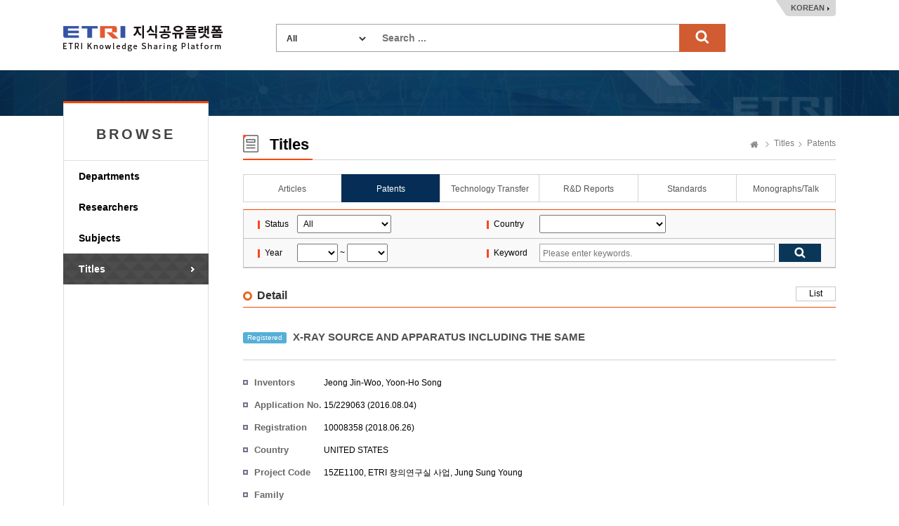

--- FILE ---
content_type: text/html;charset=UTF-8
request_url: https://ksp.etri.re.kr/ksp/patent/read?id=PR20150563US
body_size: 23327
content:
<!doctype html>
<html lang="ko">
<head>
	<meta charset="utf-8" />
<meta http-equiv="X-UA-Compatible" content="IE=edge" />
<meta name="viewport" content="width=device-width, user-scalable=1" />
<title>ETRI Knowledge Sharing Platform : X-RAY SOURCE AND APPARATUS INCLUDING THE SAME</title>
    <link rel="shortcut icon" href="/ksp/resources/ksp/img/favicon.ico" type="image/x-icon" />
<link href="/ksp/resources/bootstrap/plugins/bootstrap/css/bootstrap.min.css" rel="stylesheet" />
<link href="/ksp/resources/bootstrap/plugins/simple-line-icons/simple-line-icons.css" rel="stylesheet" />
<link href="/ksp/resources/bootstrap/plugins/jasny-bootstrap/css/jasny-bootstrap.min.css" rel="stylesheet" />
<link href="/ksp/resources/bootstrap/plugins/font-awesome/css/font-awesome.min.css" rel="stylesheet" />
<link href="/ksp/resources/bootstrap/plugins/nano-scroll/nanoscroller.css" rel="stylesheet" />
<link href="/ksp/resources/bootstrap/plugins/metisMenu/metisMenu.min.css" rel="stylesheet" />
<link href="/ksp/resources/bootstrap/plugins/datepicker/datepicker.css" rel="stylesheet" />
<link href="/ksp/resources/bootstrap/plugins/waitme/waitMe.min.css" rel="stylesheet" />
<link href="/ksp/resources/bootstrap/css/style.css?v=0.3" rel="stylesheet" />
<link href="/ksp/resources/ksp/css/layout.css?v=0.4" rel="stylesheet" />
<link href="/ksp/resources/ksp/css/ksp.css?v=0.4" rel="stylesheet" />
<style>
	.tab_wrap.tab7 {
		overflow: inherit;
	    height: 40px;
	    border-bottom: none;
	}
	.dropdown-menu {
	    font-size: 13px;
	    margin-top: 1px;
	    min-width: 121px;
   	}
</style>

<script src="/ksp/resources/bootstrap/plugins/jquery/dist/jquery.min.js" type="text/javascript"></script>
<script src="/ksp/resources/bootstrap/plugins/bootstrap/js/bootstrap.min.js" type="text/javascript"></script>
<script src="/ksp/resources/bootstrap/plugins/datepicker/datepicker.js" type="text/javascript"></script>
<script src="/ksp/resources/bootstrap/plugins/waitme/waitMe.min.js" type="text/javascript"></script>
<script src="/ksp/resources/ksp/js/jquery.sparkline.min.js" type="text/javascript"></script>
<script src="/ksp/resources/ksp/js/d3.v3.min.js" type="text/javascript"></script>
<script src="/ksp/resources/ksp/js/d3.layout.cloud.js" type="text/javascript"></script>
<script type="text/javascript">
	var ctx = '/ksp';
</script>
<script src="/ksp/resources/ksp/js/ksp.js?ver=8" type="text/javascript"></script>

<!--[if lt IE 9]>
	<script src="http://html5shiv.googlecode.com/svn/trunk/html5.js"></script>
<![endif]-->
<!--[if gte IE 9]>
	<link href="/ksp/resources/ksp/css/win.css" rel="stylesheet">
<![endif]-->

<script type="text/javascript">
	if(!String.prototype.startsWith) {
		String.prototype.startsWith = function(searchString, position) {
			position = position || 0;
			return this.indexOf(searchString, position) === position;
		};
	}
</script>


    
    <link rel="canonical" href="https://ksp.etri.re.kr/ksp/patent/read?id=PR20150563US" />
    
	<meta name="citation_title" content="X-RAY SOURCE AND APPARATUS INCLUDING THE SAME" />
	<meta name="citation_keywords" content="PATENT" />
	<meta name="citation_abstract_html_url" content="https://ksp.etri.re.kr/ksp/patent/read?id=PR20150563US" />
	<meta name="citation_publication_date" content="2016/08/04" />
		<meta name="citation_author" content="Jeong Jin-Woo" />
	<meta name="citation_author" content="Yoon-Ho Song" />
	
	
	<style type="text/css">
		.kogl_cc_info .cc_img_box {
    		background: url(/ksp/resources/ksp/img/background/kogl_type4_en.jpg) no-repeat;
		}
		body {
			min-width: 1200px;
		}
		.list_tbl .abstracts {
            width: 700px; overflow: hidden; white-space: nowrap; text-overflow:ellipsis;
            color: #666; margin-top: 3px;
        }
	</style>
	
	<script type="text/javascript">
		$(function() {
			$('#totalSearchForm').on('submit', function() {
				if(!$.trim(this.keywords.value)) {
					alert("Search ...");
					this.keywords.value = '';
					this.keywords.focus();
				}
				else return true;
				return false;
			});
			
			/* Tooltips */
			$('.tooltip-button').tooltip({
				container: 'body'
			});
		});
		
		function changeLanguage(lang) {
			$.ajax({
				url: '/ksp/locale?lang=' + lang
			}).done(function() {
				location.reload();
			});
		}
	</script>
		
	</head>
<body>
<div class="header_wrap">
	<h1><a href="/ksp/">ETRI-Knowledge Sharing Plaform</a></h1>
	<div class="top_search_box">
		<form name="totalSearchForm" id="totalSearchForm" action="/ksp/search"><input type="hidden" name="ptSignature" value="jl6sgh/C/UReHpW6P9h2ePMSP6lBzmme0M1223FQH4Fvolxz4UDLKrG8HuROzEEETayE6m6EJmVjDFh7x/CsCYvbpj1XyfpCA/lGg5AiGbFv2tPpVJhKVlDJ1PR61sMK5y3FDbSUes/1yRapwd3fOY5rsYmiQP51njN9hxv75Z3cvKwqGE+8ooNdn811ariYW+eHJ8ebof/dkeOvpIl2H/9whO3RKDUq8g6MZh63pik=" />
<input type="hidden" name="csSignature" value="j2/LwRfComKrb/+FXxl+8w==" />

			<dl>
				<dt>
					<select name="dataCd" title="target" style="width: 120px;">
						<option value="">All</option>
						<option value="USR">
										Researchers</option>
								<option value="ART">
										Articles</option>
								<option value="PAT">
										Patents</option>
								<option value="TEC">
										Technology Transfer</option>
								<option value="RPT">
										R&D Reports</option>
								<option value="STN">
										Standards</option>
								<option value="PRT">
										Monographs/Talk</option>
								<option value="EDR">
										Research data</option>
								<option value="RCP">
										Video</option>
								<option value="GIT">
										Software</option>
								</select>
				</dt>
				<dd style="margin: 0 0 0 150px;">
					<input type="text" name="keywords" class="search_int" title="Search ..." placeholder="Search ..." />
					<input type="submit" value="search" class="search_bt" />
				</dd>
			</dl>
		</form>
	</div>
	<div class="language_box">
		<a href="javascript:changeLanguage('ko')">KOREAN</a>
			</div>
</div>
	

<div class="sub_wrap">
	<div class="sub_container">
		<div class="left_nav">
	<h3 style="font-weight: bold; letter-spacing: 4px;">BROWSE</h3>
	<ul>
		<li class=""><a href="/ksp/dept/user/search">Departments</a></li>
		<li class=""><a href="/ksp/user/search">Researchers</a></li>
		<li class=""><a href="/ksp/dic/search">Subjects</a></li>
		<li class="on"><a href="/ksp/article/search">Titles</a></li>
		</ul>
	
	</div><div class="sub_contents">
			<div class="sub_top_title">
				<h2 class="title_icon04">
					Titles</h2>
				<div class="page_nav">
					<a href="/ksp/" class="home_text">Home</a>
					<a href="/ksp/article/search">Titles</a>
						<a href="/ksp/patent/search">Patents</a>
						</div>
			</div>
			<div class="tab_wrap tab6 mgb_10">
					<ul>
						<li class="first_tab"><a href="/ksp/article/search" class="">Articles</a></li>
						<li><a href="/ksp/patent/search" class="on">Patents</a></li>
						<li><a href="/ksp/techtran/search" class="">Technology Transfer</a></li>
						<li><a href="/ksp/report/search" class="">R&D Reports</a></li>
						<li><a href="/ksp/standard/search" class="">Standards</a></li>
						<li><a href="/ksp/plan-report/search" class="">Monographs/Talk</a></li>
						</ul>
				</div>
			<form name="searchForm" id="searchForm" action="search" method="get"><input type="hidden" name="ptSignature" value="jl6sgh/C/UReHpW6P9h2ePMSP6lBzmme0M1223FQH4Fvolxz4UDLKrG8HuROzEEETayE6m6EJmVjDFh7x/CsCYvbpj1XyfpCA/lGg5AiGbFv2tPpVJhKVlDJ1PR61sMK5y3FDbSUes/1yRapwd3fOY5rsYmiQP51njN9hxv75Z3cvKwqGE+8ooNdn811ariYW+eHJ8ebof/dkeOvpIl2H/9whO3RKDUq8g6MZh63pik=" />
<input type="hidden" name="csSignature" value="j2/LwRfComKrb/+FXxl+8w==" />

	<div class="search_option_box">
		<table class="search_tbl">
			<caption>특허 검색</caption>
			<colgroup>
				<col style="width:9%;">
				<col style="width:32%;">
				<col style="width:9%;">
				<col style="width:50%;">
			</colgroup>
			<tbody>
				<tr>
					<th>Status</th>
					<td>
						<select name="dataDivCd" style="padding: 4px; width: 134px;" title="Status">
							<option value="">All</option>
							<option value="02" >Unexamined</option>
							<option value="03" >Registered</option>
						</select>
					</td>
					<th>Country</th>
					<td>
						<select name="nationCd" style="padding: 4px; width: 180px;" title="Country">
							<option value=""></option>
							<option value="GR" >GREECE</option>
							<option value="AN" >NETHERLANDS ANTILLES</option>
							<option value="NZ" >NEW ZEALAND</option>
							<option value="TW" >TAIWAN</option>
							<option value="KR" >KOREA</option>
							<option value="DK" >DENMARK</option>
							<option value="DE" >GERMANY</option>
							<option value="LV" >LATVIA</option>
							<option value="RU" >RUSSIA</option>
							<option value="RO" >RUMANIA</option>
							<option value="LU" >LUXEMBOURG</option>
							<option value="MO" >MACAO</option>
							<option value="MY" >MALAYSIA</option>
							<option value="MX" >MEXICO</option>
							<option value="US" >UNITED STATES</option>
							<option value="BENELUX" >BENELUX</option>
							<option value="VN" >VIET NAM</option>
							<option value="BG" >BULGARIA</option>
							<option value="SE" >SWEDEN</option>
							<option value="CH" >SWISS</option>
							<option value="ES" >SPAIN</option>
							<option value="SG" >SINGARORE</option>
							<option value="IE" >IRELAND</option>
							<option value="GB" >UNITED KINGDOM</option>
							<option value="AU" >AUSTRALIA</option>
							<option value="AT" >AUSTRIA</option>
							<option value="EP" >EUROPE</option>
							<option value="IT" >ITALY</option>
							<option value="IN" >INDIA</option>
							<option value="ID" >INDONESIA</option>
							<option value="JP" >JAPAN</option>
							<option value="CN" >CHINA</option>
							<option value="CZ" >CZECH REPUBLIC</option>
							<option value="CA" >CANADA</option>
							<option value="CY" >CYPRUS</option>
							<option value="PT" >PORTUGAL</option>
							<option value="PL" >POLAND</option>
							<option value="FR" >FRANCE</option>
							<option value="FI" >FINLAND</option>
							<option value="PH" >PHILIPPINES</option>
							<option value="HU" >HUNGARY</option>
							<option value="HK" >HONG KONG</option>
							<option value="ETC" >Etc.</option>
							</select>
					</td>
				</tr>
				<tr>
					<th>Year</th>
					<td>
						<select name="fromApplYear" id="syear" style="padding: 4px;" title="from">
							<option value=""></option>
							<option value="2025" >2025</option>
							<option value="2024" >2024</option>
							<option value="2023" >2023</option>
							<option value="2022" >2022</option>
							<option value="2021" >2021</option>
							<option value="2020" >2020</option>
							<option value="2019" >2019</option>
							<option value="2018" >2018</option>
							<option value="2017" >2017</option>
							<option value="2016" >2016</option>
							<option value="2015" >2015</option>
							<option value="2014" >2014</option>
							<option value="2013" >2013</option>
							<option value="2012" >2012</option>
							<option value="2011" >2011</option>
							<option value="2010" >2010</option>
							<option value="2009" >2009</option>
							<option value="2008" >2008</option>
							<option value="2007" >2007</option>
							<option value="2006" >2006</option>
							<option value="2005" >2005</option>
							<option value="2004" >2004</option>
							<option value="2003" >2003</option>
							<option value="2002" >2002</option>
							<option value="2001" >2001</option>
							<option value="2000" >2000</option>
							<option value="1999" >1999</option>
							<option value="1998" >1998</option>
							<option value="1997" >1997</option>
							<option value="1996" >1996</option>
							</select>
						~
						<select name="toApplYear" id="eyear" style="padding: 4px;" title="to">
							<option value=""></option>
							<option value="2025" >2025</option>
							<option value="2024" >2024</option>
							<option value="2023" >2023</option>
							<option value="2022" >2022</option>
							<option value="2021" >2021</option>
							<option value="2020" >2020</option>
							<option value="2019" >2019</option>
							<option value="2018" >2018</option>
							<option value="2017" >2017</option>
							<option value="2016" >2016</option>
							<option value="2015" >2015</option>
							<option value="2014" >2014</option>
							<option value="2013" >2013</option>
							<option value="2012" >2012</option>
							<option value="2011" >2011</option>
							<option value="2010" >2010</option>
							<option value="2009" >2009</option>
							<option value="2008" >2008</option>
							<option value="2007" >2007</option>
							<option value="2006" >2006</option>
							<option value="2005" >2005</option>
							<option value="2004" >2004</option>
							<option value="2003" >2003</option>
							<option value="2002" >2002</option>
							<option value="2001" >2001</option>
							<option value="2000" >2000</option>
							<option value="1999" >1999</option>
							<option value="1998" >1998</option>
							<option value="1997" >1997</option>
							<option value="1996" >1996</option>
							</select>
					</td>
					<th>Keyword</th>
					<td>
						<div class="int_search">
							<span class="int_type"><input type="text" name="keywords" value="" placeholder="Please enter keywords." title="Please enter keywords." /></span>
							<input type="submit" class="search_bt" title="검색" />
						</div>
					</td>
				</tr>
			</tbody>
		</table>
	</div>
</form><div class="add_top_box" style="margin-bottom: 10px;">
		<h4 class="h4_title">Detail</h4>
		<div class="tr_box">
					<a href="javascript:history.back();" class="line_bt_type">List</a>
				</div>
			</div>
		
	<div class="view_wrap">

	<p class="view_title">
		<span class="label label-info" style="margin-right: 5px;">
			Registered</span>
		X-RAY SOURCE AND APPARATUS INCLUDING THE SAME</p>
	
	<div class="view_inner_con" style="position: relative;">
		<div class="view_bt_box" style="height: 0; border-top: none;"></div>
		
		<dl class="row_dl">
			<dt>Inventors</dt>
			<dd style="width: auto;">
				<a href="" class="author_a modal-user" data-id="36c918b9-2320-4259-bc5c-339566a98b42">Jeong Jin-Woo</a>, <a href="" class="author_a modal-user" data-id="444cfec0-b191-40f2-ab46-01763b371005">Yoon-Ho Song</a></dd>
		</dl>
		
		<dl class="row_dl">
					<dt>Application No.</dt>
					<dd>15/229063 (2016.08.04)</dd>
				</dl>
			<dl class="row_dl">
					<dt>Registration No.</dt>
					<dd>10008358 (2018.06.26)</dd>
				</dl>
			<dl class="row_dl">
				<dt>Country</dt>
				<dd>UNITED STATES</dd>
			</dl>
		<dl class="row_dl">
				<dt>Project Code</dt>
				<dd>
						15ZE1100, ETRI 창의연구실 사업,
							<a href="/ksp/user/c4043132-0fd5-4d32-837c-57b4bdc66e13" class="modal-user" data-id="c4043132-0fd5-4d32-837c-57b4bdc66e13">Jung Sung Young</a> 
							</dd>
				</dl>
		<dl class="row_dl">
				<dt>Family</dt>
				<dd>&nbsp;</dd>
			</dl>
			<table class="list_tbl table-hover" style="margin-bottom: 0;">
				<caption>패밀리 특허 목록</caption>
				<colgroup>
					<col style="width: 70px;" />
					<col />
					<col style="width: 90px;" />
					<col style="width: 60px;" />
				</colgroup>
				<thead>
					<tr>
						<th>Status</th>
						<th>Patent</th>
						<th>Country</th>
						<th>
							KIPRIS</th>
					</tr>
				</thead>
				<tbody>
					<tr>
								<td>
									<span class="label label-info">
										Registered</span>
								</td>
								<td class="alleft_td">
									<a href="/ksp/patent/read-modal?id=PR20150563KRa" class="modal-patent" data-id="PR20150563KRa">
												<strong>엑스선 소스 및 이를 포함하는 장치</strong>
											</a>
										</td>
								<td>KOREA</td>
								<td>
									<a href="#" class="link-kipris" data-id="8608">
													<i class="fa fa-link"><span style="font-size: 0;">KIPRIS</span></i>
												</a>
											</td>
							</tr>
						</tbody>
			</table>
		<div style="clear: both;"></div>
	</div>
</div></div>
	</div>
</div>

	
<div class="footer_wrap">
	<div class="footer_link_box">	
		<a href="#copyright-modal" class="copyright_link" data-toggle="modal" data-target="#copyright-modal">Copyright Policy</a>
		<a href="#policy-modal" class="copyright_link" data-toggle="modal" data-target="#policy-modal" style="margin-left:5px;">Privacy Policy</a>
		<ul class="fr_link">
			<li class="first_link"><a href="https://www.etri.re.kr" target="_blank" rel="noopener noreferrer">ETRI</a></li>
			<li><a href="https://library.etri.re.kr" target="_blank" rel="noopener noreferrer">ETRI Library</a></li>
			<li><a href="https://ettrends.etri.re.kr" target="_blank" rel="noopener noreferrer">ELEC & TC Trends</a></li>
			<li><a href="http://onlinelibrary.wiley.com/journal/10.4218/(ISSN)2233-7326" target="_blank" rel="noopener noreferrer">ETRI Journal</a></li>
			</ul>
	</div>
	<div class="footer_box">
		<div class="footer_logo">
			<h2>ETRI</h2>	
		</div>
		<div class="footer_text">
			<p>218 Gajeong-ro, Yuseong-gu, Daejeon, 34129, KOREA, Contact: sh.kim@etri.re.kr</p>
			<p>2016 Electronics and Telecommunications Research Institute. All rights reserved.</p>
			<p>Please refrain from automatic collection of e-mail addresses posted on this homepage.</p>
		</div>
		<div class="open_box">
			<a href="http://www.kogl.or.kr/index.do" target="_blank" rel="noopener noreferrer">제1유형</a>
		</div>
	</div>
</div>

<div class="modal fade font-old" id="copyright-modal" tabindex="-1" role="dialog" aria-labelledby="copyright-modal">
	<div class="modal-dialog" role="document" style="width: 690px;">
		<div class="modal-content">
			<div class="modal-header">
				<button type="button" class="close" data-dismiss="modal" aria-label="Close">
					<span aria-hidden="true">
						<img alt="close" src="/ksp/resources/ksp/img/common/sp_btn_close.png">
					</span>
				</button>
				<h3 class="modal-title">
					Copyright Policy</h3>
			</div>
			<div class="modal-body" style="padding: 10px;">
				<div class="kogl_popup_wrap">
					<dl class="etri_policy_dl">
						<dt>ETRI KSP Copyright Policy</dt>
						<dd style="line-height: 22px;">
							The materials provided on this website are subject to copyrights owned by ETRI and protected by the Copyright Act. Any reproduction, modification, or distribution, in whole or in part, requires the prior explicit approval of ETRI. However, under Article 24.2 of the Copyright Act, the materials may be freely used provided the user complies with the following terms:<br/><br/>The materials to be used must have attached a Korea Open Government License (KOGL) Type 4 symbol, which is similar to CC-BY-NC-ND (Creative Commons Attribution Non-Commercial No Derivatives License). Users are free to use the materials only for non-commercial purposes, provided that original works are properly cited and that no alterations, modifications, or changes to such works is made.<br/>This website may contain materials for which ETRI does not hold full copyright or for which ETRI shares copyright in conjunction with other third parties. Without explicit permission, any use of such materials without KOGL indication is strictly prohibited and will constitute an infringement of the copyright of ETRI or of the relevant copyright holders.<br/><br/><Examples of Attribution><br/>J. Kim et. al, "Trends in Lightweight Kernel for Many core Based High-Performance Computing", Electronics and Telecommunications Trends. Vol. 32, No. 4, 2017, KOGL Type 4: Source Indication + Commercial Use Prohibition + Change Prohibition<br/>	<br/>J. Sim et.al, “the Fourth Industrial Revolution and ICT – IDX Strategy for leading the Fourth Industrial Revolution”, ETRI Insight, 2017, KOGL Type 4: Source Indication + Commercial Use Prohibition + Change Prohibition<br/><br/>If you have any questions or concerns about these terms of use, or if you would like to request permission to use any material on this website, please feel free to contact us</dd>
					</dl>
					<div class="kogl_cc_info" style="margin-bottom: 10px;">
						<p style="padding-top: 25px;">KOGL Type 4:<span style="display: initial;">(Source Indication + Commercial Use Prohibition+Change Prohibition)</span></p>
							<a href="http://www.kogl.or.kr/info/license.do" target="_blank" class="cc_img_box" rel="noopener noreferrer">공공저작물 자유이용허락 표시 제4유형</a>				
					</div>
					<div class="customer_box">
								<strong style="float:right;">Soohyun Kim</strong>		
								<strong style="float:right; padding-right: 5px;">+82-42-860-6981</strong>
								<div style="float:right; text-align: right; margin-right: 10px;"><span>Contact</span> ETRI, Research Information Service Section</div>
							</div>
						<div style="clear: both;"></div>
				</div>
            </div>
		</div>
	</div>
</div>

<div class="modal fade font-old" id="policy-modal" tabindex="-1" role="dialog" aria-labelledby="policy-modal">
    <div class="modal-dialog" role="document" style="width: 690px;">
        <div class="modal-content">
            <div class="modal-header">
                <button type="button" class="close" data-dismiss="modal" aria-label="Close">
                    <span aria-hidden="true">
                        <img alt="close" src="/ksp/resources/ksp/img/common/sp_btn_close.png">
                    </span>
                </button>
                <h3 class="modal-title">
                    Privacy Policy</h3>
            </div>
            <div class="modal-body" style="padding: 10px;">
                <div class="kogl_popup_wrap">
                    <dl class="etri_policy_dl">
                        <dt>ETRI KSP Privacy Policy</dt>
                        <dd style="line-height: 22px;">
                            ETRI does not collect personal information from external users who access our Knowledge Sharing Platform (KSP).<br/>Unathorized automated collection of researcher information from our platform without ETRI's consent is strictly prohibited.<br/><br/>[Researcher Information Disclosure]<br/>ETRI publicly shares specific researcher information related to research outcomes, including the researcher's name, department, work email, and work phone number. <br/><br/>※ ETRI does not share employee photographs with external users without the explicit consent of the researcher. If a researcher provides consent, their photograph may be displayed on the KSP.</dd>
                    </dl>
                    <div style="clear: both;"></div>
                </div>
            </div>
        </div>
    </div>
</div>

<!-- Google tag (gtag.js) -->
<script async src="https://www.googletagmanager.com/gtag/js?id=G-KHQZ9PCPS4"></script>
<script>
  window.dataLayer = window.dataLayer || [];
  function gtag(){dataLayer.push(arguments);}
  gtag('js', new Date());
  gtag('config', 'G-KHQZ9PCPS4', {
    'cookie_flags': 'SameSite=None;Secure'
  });
</script>

</body>
</html>

--- FILE ---
content_type: text/css
request_url: https://ksp.etri.re.kr/ksp/resources/bootstrap/css/style.css?v=0.3
body_size: 70004
content:
@import url("https://fonts.googleapis.com/css?family=Arimo:400,400i,700");
/*Fonts*/
/**background-colors*/
.bg-light-dark {
  background-color: rgba(0, 0, 0, 0.1);
}

.white-bg {
  background: #fff;
}

.bg-success {
  background-color: #4CAF50;
}

.border-success {
  border-color: #4CAF50;
}

body {
  font-family: "Arimo", Helvetica, Arial, sans-serif;
  color: #777;
  font-size: 14px;
  font-weight: 400;
  line-height: 24px;
  overflow-x: hidden;
  background-color: #f5f5f5;
}

a {
  text-decoration: none;
  -moz-transition: all 0.3s;
  -o-transition: all 0.3s;
  -webkit-transition: all 0.3s;
  transition: all 0.3s;
  color: #56afd7;
}
a:hover, a:focus {
  text-decoration: none;
  outline: 0 !important;
}

a.text-muted:hover {
  color: #23b7e5;
}

a blockquote {
  color: #666;
}

blockquote {
  font-style: italic;
}

hr {
  margin-top: 15px;
  margin-bottom: 15px;
}

button:focus {
  outline: 0 !important;
}

h1, h2, h3, h4, h5, h6 {
  margin-top: 0px;
  font-weight: 700;
}

strong, b {
  font-weight: 700 !important;
}

.center-block {
  display: block;
  margin-left: auto;
  margin-right: auto;
}

.padding-20 {
  padding: 20px;
}

.no-padding {
  padding: 0 !important;
}

.no-margin {
  margin: 0px !important;
}

.text-sm {
  font-size: 12px !important;
}

.font-100 {
  font-weight: 100 !important;
}

.font-300 {
  font-weight: 300 !important;
}

.font-400 {
  font-weight: 400 !important;
}

.font-500 {
  font-weight: 500 !important;
}

.font-600 {
  font-weight: 600 !important;
}

.font-700 {
  font-weight: 700 !important;
}

.overflow-hidden {
  overflow: hidden;
}

.pv-15 {
  padding-top: 15px !important;
  padding-bottom: 15px !important;
}

.padding-5 {
  padding: 5px !important;
}

.mv-0 {
  margin: 0 !important;
}

.mt-0 {
  margin-top: 0 !important;
}

.bb {
  border-bottom: 1px solid rgba(0, 0, 0, 0.12);
}

.br {
  border-right: 1px solid rgba(0, 0, 0, 0.12);
}

.pv-0 {
  padding-top: 0 !important;
  padding-bottom: 0 !important;
}

.row-table {
  display: table;
  table-layout: fixed;
  height: 100%;
  width: 100%;
  margin: 0;
}

.row-table > [class*=col-] {
  display: table-cell;
  float: none;
  table-layout: fixed;
  vertical-align: middle;
}

.padding-0 {
  padding: 0px !important;
}

.font-lg {
  font-size: 60px;
  line-height: 60px;
}

/*background color*/
.bg-light {
  background-color: #fff !important;
  border-color: #fff !important;
}

.bg-gray {
  background-color: #f7f9fa !important;
  border-color: #f7f9fa !important;
}

.bg-primary {
  background-color: #23b7e5 !important;
  border-color: #23b7e5 !important;
  color: #fff;
}

.bg-blue {
  background-color: #03A9F4 !important;
  border-color: #03A9F4 !important;
  color: #fff;
}

.bg-success {
  background-color: #4CAF50 !important;
  border-color: #4CAF50 !important;
  color: #fff;
}

.bg-danger {
  background-color: #F44336 !important;
  border-color: #F44336 !important;
  color: #fff;
}

.bg-info {
  background-color: #56afd7 !important;
  border-color: #56afd7 !important;
  color: #fff;
}

.bg-teal {
  background-color: #26A69A !important;
  border-color: #26A69A !important;
  color: #fff;
}

.bg-indigo {
  background-color: #7986CB !important;
  border-color: #7986CB !important;
  color: #fff;
}

.bg-warning {
  background-color: #FF7043 !important;
  border-color: #FF7043 !important;
  color: #fff;
}

.bg-dark {
  background-color: #212121 !important;
  border-color: #212121 !important;
  color: #fff;
}

.bg-dark {
  background-color: #212121 !important;
  border-color: #212121 !important;
  color: #fff;
}

.text-muted {
  color: #909fa7;
}

.text-primary {
  color: #23b7e5;
}

.text-success {
  color: #4CAF50;
}

.text-danger {
  color: #F44336;
}

.text-warning {
  color: #FF7043;
}

.text-blue {
  color: #03A9F4;
}

.text-info {
  color: #56afd7;
}

.text-teal {
  color: #26A69A;
}

.text-indigo {
  color: #7986CB;
}

/**alerts*/
.alert-danger {
  color: #F44336;
  background-color: transparent;
  border-color: #F44336;
}

.alert-warning {
  color: #FF7043;
  background-color: transparent;
  border-color: #FF7043;
}

.alert-info {
  color: #56afd7;
  background-color: transparent;
  border-color: #56afd7;
}

.alert-success {
  color: #4CAF50;
  background-color: transparent;
  border-color: #4CAF50;
}

/**toastr notification color**/
.jq-icon-info {
  background-color: #56afd7;
}

.jq-icon-success {
  background-color: #4CAF50;
}

.jq-icon-warning {
  background-color: #FF7043;
}

.jq-icon-error {
  background-color: #F44336;
}

.close-jq-toast-single {
  position: absolute;
  top: 1px;
  right: 4px;
  font-size: 14px;
  cursor: pointer;
}

.jq-toast-single {
  border-radius: 0px;
  font-family: "Arimo", Helvetica, Arial, sans-serif;
}

.jq-toast-single h2 {
  font-family: "Arimo", Helvetica, Arial, sans-serif;
}

.jq-toast-loader {
  height: 2px;
  border-radius: 0px;
}

.dropcap:first-letter {
  font-size: 18px;
  font-weight: 700;
  color: #23b7e5;
  display: inline-block;
}

/***margins**/
.margin-b-0 {
  margin-bottom: 0px;
}

.margin-b-5 {
  margin-bottom: 5px;
}

.margin-b-10 {
  margin-bottom: 10px;
}

.margin-b-20 {
  margin-bottom: 20px;
}

.margin-b-30 {
  margin-bottom: 30px;
}

.margin-b-40 {
  margin-bottom: 40px;
}

.margin-b-50 {
  margin-bottom: 50px;
}

.margin-r-5 {
  margin-right: 5px;
}

.margin-l-5 {
  margin-left: 5px;
}

.margin-tb-10 {
  margin: 10px 0;
}

.margin-tb-20 {
  margin: 20px 0;
}

.margin-tb-30 {
  margin: 30px 0;
}

.pad-v {
  padding: 10px 0;
}

.fullwidth {
  margin-left: -30px;
  margin-right: -30px;
  padding: 0px 30px;
}

.main-content.container {
  padding: 0px;
  width: auto;
}

.main-content.container {
  min-height: 100vh;
  padding: 30px;
  padding-bottom: 40px;
  padding-top: 60px;
  position: relative;
  margin-left: 220px;
  -moz-transition: margin-left 0.3s;
  -o-transition: margin-left 0.3s;
  -webkit-transition: margin-left 0.3s;
  transition: margin-left 0.3s;
}

body.nav-toggle .main-content {
  margin-left: 0px;
}

.infont a {
  padding: 10px;
  margin: 1px;
  display: block;
  color: #4d4d4d;
}
.infont a i {
  font-size: 25px;
  display: block;
}

.line-icons .item {
  padding: 10px;
  display: block;
  color: #4d4d4d;
}
.line-icons .item span[aria-hidden="true"] {
  display: block;
  font-size: 20px;
}

.slimScrollBar {
  background: #a4a4a4 !important;
}

.dashboard-only-content {
  padding-top: 30px;
}

/*
Panels css
*/
.panel {
  margin-bottom: 30px;
  border: 0px;
}

.panel, .panel-heading {
  -webkit-border-radius: 0px;
  -moz-border-radius: 0px;
  -ms-border-radius: 0px;
  border-radius: 0px;
}

.panel-heading {
  -webkit-border-radius: 0px;
  -moz-border-radius: 0px;
  -ms-border-radius: 0px;
  border-radius: 0px;
  padding: 10px 15px;
  font-weight: 400;
  text-transform: capitalize;
  font-size: 15px;
}

.panel-group .panel {
  -webkit-border-radius: 0px;
  -moz-border-radius: 0px;
  -ms-border-radius: 0px;
  border-radius: 0px;
}

.panel-body {
  position: relative;
}

/**panel colors**/
.panel-primary {
  border-color: #23b7e5;
}

.panel-default {
  border-color: #e1e8ed;
}

.panel-default > .panel-heading {
  background-color: transparent;
  border-bottom: 0px;
}

.panel-default .panel-heading a.collapsed {
  color: #666;
}

.panel-primary > .panel-heading {
  color: #fff;
  background-color: #23b7e5;
  border-color: #23b7e5;
}
.panel-primary > .panel-heading a {
  color: #fff;
}

.panel-success {
  border-color: #4CAF50;
}

.panel-success > .panel-heading {
  color: #fff;
  background-color: #4CAF50;
  border-color: #4CAF50;
}
.panel-success > .panel-heading a {
  color: #fff;
}

.panel-info {
  border-color: #56afd7;
}

.panel-info > .panel-heading {
  color: #fff;
  background-color: #56afd7;
  border-color: #56afd7;
}
.panel-info > .panel-heading a {
  color: #fff;
}

.panel-warning {
  border-color: #FF7043;
}

.panel-warning > .panel-heading {
  color: #fff;
  background-color: #FF7043;
  border-color: #FF7043;
}
.panel-warning > .panel-heading a {
  color: #fff;
}

.panel-danger {
  border-color: #F44336;
}

.panel-danger > .panel-heading {
  color: #fff;
  background-color: #F44336;
  border-color: #F44336;
}
.panel-danger > .panel-heading a {
  color: #fff;
}

.panel-indigo {
  border-color: #7986CB;
}

.panel-indigo > .panel-heading {
  color: #fff;
  background-color: #7986CB;
  border-color: #7986CB;
}
.panel-indigo > .panel-heading a {
  color: #fff;
}

.panel-teal {
  border-color: #26A69A;
}

.panel-teal > .panel-heading {
  color: #fff;
  background-color: #26A69A;
  border-color: #26A69A;
}
.panel-teal > .panel-heading a {
  color: #fff;
}

.panel-search {
  position: relative;
  width: 170px;
  float: right;
}
.panel-search .form-control {
  -webkit-box-shadow: none;
  -moz-box-shadow: none;
  -ms-box-shadow: none;
  box-shadow: none;
  -webkit-border-radius: 2px;
  -moz-border-radius: 2px;
  -ms-border-radius: 2px;
  border-radius: 2px;
  height: 24px;
  font-size: 12px;
  font-weight: 300;
}
.panel-search span {
  position: absolute;
  right: 10px;
  top: 7px;
  border: 0px;
  font-size: 11px;
}

.panel-footer {
  padding: 10px 15px;
  background: #fff;
}

/**wells*/
.well-default {
  -webkit-box-shadow: none;
  -moz-box-shadow: none;
  -ms-box-shadow: none;
  box-shadow: none;
  background: #fff;
}

/*
Label & badges
*/
.label {
  font-weight: 400;
  font-size: 10px;
  display: inline;
  vertical-align: middle;
}

.label-primary {
  background-color: #23b7e5;
}

.label-danger {
  background-color: #F44336;
}

.label-warning {
  background-color: #FF7043;
}

.label-info {
  background-color: #56afd7;
}

.label-success {
  background-color: #4CAF50;
}

.label-default {
  background-color: #dde6e9;
  color: #333;
}

.label-indigo {
  background-color: #7986CB;
}

.label-teal {
  background-color: #26A69A;
}

/**badge**/
.badge:empty {
  padding: 0px;
  width: 6px;
  height: 6px;
  -webkit-border-radius: 3px;
  -moz-border-radius: 3px;
  -ms-border-radius: 3px;
  border-radius: 3px;
  min-width: auto;
  display: inline-block;
  vertical-align: middle;
}

.badge {
  font-weight: 400;
  padding: 2px 5px;
  font-size: 10px;
}

.badge-primary {
  background-color: #23b7e5;
}

.badge-danger {
  background-color: #F44336;
}

.badge-warning {
  background-color: #FF7043;
}

.badge-info {
  background-color: #56afd7;
}

.badge-success {
  background-color: #4CAF50;
}

.badge-default {
  background-color: #dde6e9;
  color: #333;
}

.badge-indigo {
  background-color: #7986CB;
}

.badge-teal {
  background-color: #26A69A;
}

/**circle**/
.circle {
  display: inline-block;
  width: 7px;
  height: 7px;
  border-radius: 500px;
  margin: 0 .5em;
  background-color: #f5f5f5;
  vertical-align: baseline;
  border: 2px solid transparent;
}

.circle-primary {
  background: #23b7e5;
}

.circle-success {
  background: #4CAF50;
}

.circle-info {
  background: #56afd7;
}

.circle-warning {
  background: #FF7043;
}

.circle-danger {
  background: #F44336;
}

.circle-teal {
  background: #26A69A;
}

.circle-indigo {
  background: #7986CB;
}

.circle-lg {
  width: 11px;
  height: 11px;
}

/*
Buttons style
*/
.buttons a {
  margin: 3px;
}

.btn {
  border-radius: 2px;
  -webkit-border-radius: 2px;
  text-transform: capitalize;
  font-size: 13px;
  padding: 7px 14px;
  font-weight: 400;
}
.btn.btn-sm {
  padding: 6px 10px;
}
.btn.btn-lg {
  padding: 10px 30px;
  font-size: 16px;
}
.btn.btn-xs {
  padding: 4px 8px;
  font-size: 11px;
}
.btn.btn-rounded {
  border-radius: 100px;
  -webkit-border-radius: 100px;
  overflow: hidden;
}
.btn.btn-icon {
  position: relative;
  overflow: hidden;
  padding-left: 50px;
}
.btn.btn-icon i {
  position: absolute;
  height: 100%;
  line-height: 100%;
  width: 40px;
  line-height: 34px;
  text-align: center;
  top: 0;
  left: 0;
  background-color: rgba(0, 0, 0, 0.1);
}

.btn-default {
  background-color: #fff;
  border-color: #dde6e9;
}
.btn-default:hover {
  background-color: #dde6e9;
  border-color: #dde6e9;
  opacity: 0.9;
}
.btn-default:focus {
  border-color: #dde6e9;
  background: #fff;
}

.btn-primary {
  background-color: #23b7e5;
  border-color: #23b7e5;
  color: #fff;
}
.btn-primary:hover {
  color: #fff;
  opacity: 0.9;
  background-color: #23b7e5;
  border-color: #23b7e5;
}
.btn-primary:focus {
  color: #fff;
  background-color: #23b7e5;
  border-color: #23b7e5;
}

.btn-info {
  background-color: #56afd7;
  border-color: #56afd7;
  color: #fff;
}
.btn-info:hover {
  color: #fff;
  opacity: 0.9;
  background-color: #56afd7;
  border-color: #56afd7;
}
.btn-info:focus {
  color: #fff;
  background-color: #56afd7;
  border-color: #56afd7;
}

.btn-success {
  background-color: #4CAF50;
  border-color: #4CAF50;
  color: #fff;
}
.btn-success:hover {
  color: #fff;
  opacity: 0.9;
  border-color: #4CAF50;
}
.btn-success:focus {
  color: #fff;
  border-color: #4CAF50;
}

.btn-warning {
  background-color: #FF7043;
  border-color: #FF7043;
  color: #fff;
}
.btn-warning:hover {
  color: #fff;
  opacity: 0.9;
  background-color: #FF7043;
  border-color: #FF7043;
}
.btn-warning:focus {
  color: #fff;
  background-color: #FF7043;
  border-color: #FF7043;
}

.btn-danger {
  background-color: #F44336;
  border-color: #F44336;
  color: #fff;
}
.btn-danger:hover {
  color: #fff;
  opacity: 0.9;
  background-color: #F44336;
  border-color: #F44336;
}
.btn-danger:focus {
  color: #fff;
  background-color: #F44336;
  border-color: #F44336;
}

.btn-teal {
  background-color: #26A69A;
  border-color: #26A69A;
  color: #fff;
}
.btn-teal:hover {
  color: #fff;
  opacity: 0.9;
  border-color: #26A69A;
}
.btn-teal:focus {
  color: #fff;
  border-color: #26A69A;
}

.btn-indigo {
  background-color: #7986CB;
  border-color: #7986CB;
  color: #fff;
}
.btn-indigo:hover {
  color: #fff;
  opacity: 0.9;
}
.btn-indigo:focus {
  color: #fff;
}

/**border buttons**/
.btn.btn-border:hover {
  opacity: 1 !important;
}

.btn.btn-border {
  background-color: transparent;
}
.btn.btn-border.btn-default {
  border: 1px solid #dde6e9;
}
.btn.btn-border.btn-default:hover {
  background-color: #dde6e9;
}
.btn.btn-border.btn-default:focus {
  background-color: transparent;
}
.btn.btn-border.btn-primary {
  color: #23b7e5;
  border: 1px solid #23b7e5;
}
.btn.btn-border.btn-primary:focus {
  background-color: transparent;
}
.btn.btn-border.btn-primary:hover {
  background-color: #23b7e5;
  color: #fff;
}
.btn.btn-border.btn-success {
  color: #4CAF50;
  border: 1px solid #4CAF50;
}
.btn.btn-border.btn-success:focus {
  background-color: transparent;
}
.btn.btn-border.btn-success:hover {
  background-color: #4CAF50;
  color: #fff;
}
.btn.btn-border.btn-info {
  color: #56afd7;
  border: 1px solid #56afd7;
}
.btn.btn-border.btn-info:focus {
  background-color: transparent;
}
.btn.btn-border.btn-info:hover {
  background-color: #56afd7;
  color: #fff;
}
.btn.btn-border.btn-warning {
  color: #FF7043;
  border: 1px solid #FF7043;
}
.btn.btn-border.btn-warning:focus {
  background-color: transparent;
}
.btn.btn-border.btn-warning:hover {
  background-color: #FF7043;
  color: #fff;
}
.btn.btn-border.btn-danger {
  color: #F44336;
  border: 1px solid #F44336;
}
.btn.btn-border.btn-danger:focus {
  background-color: transparent;
}
.btn.btn-border.btn-danger:hover {
  background-color: #F44336;
  color: #fff;
}
.btn.btn-border.btn-indigo {
  color: #7986CB;
  border: 1px solid #7986CB;
}
.btn.btn-border.btn-indigo:focus {
  background-color: transparent;
}
.btn.btn-border.btn-indigo:hover {
  background-color: #7986CB;
  color: #fff;
}
.btn.btn-border.btn-teal {
  color: #26A69A;
  border: 1px solid #26A69A;
}
.btn.btn-border.btn-teal:focus {
  background-color: transparent;
}
.btn.btn-border.btn-teal:hover {
  background-color: #26A69A;
  color: #fff;
}

/**social buttons**/
.btn-facebook {
  color: #ffffff !important;
  background-color: #3b5998 !important;
}

.btn-twitter {
  color: #ffffff !important;
  background-color: #55acee !important;
}

.btn-linkedin {
  color: #ffffff !important;
  background-color: #007bb6 !important;
}

.btn-dribbble {
  color: #ffffff !important;
  background-color: #ea4c89 !important;
}

.btn-googleplus {
  color: #ffffff !important;
  background-color: #dd4b39 !important;
}

.btn-instagram {
  color: #ffffff !important;
  background-color: #3f729b !important;
}

.btn-pinterest {
  color: #ffffff !important;
  background-color: #cb2027 !important;
}

.btn-dropbox {
  color: #ffffff !important;
  background-color: #007ee5 !important;
}

.btn-flickr {
  color: #ffffff !important;
  background-color: #ff0084 !important;
}

.btn-tumblr {
  color: #ffffff !important;
  background-color: #32506d !important;
}

.btn-skype {
  color: #ffffff !important;
  background-color: #00aff0 !important;
}

.btn-youtube {
  color: #ffffff !important;
  background-color: #bb0000 !important;
}

.btn-github {
  color: #ffffff !important;
  background-color: #171515 !important;
}

/*
Top bar styles
*/
.top-bar {
  height: 60px;
  position: fixed;
  left: 0;
  top: 0;
  width: 100%;
  z-index: 999;
}

.admin-logo {
  display: block;
  margin-left: -15px;
  float: left;
  width: 220px;
  text-align: center;
  padding-left: 0px;
  height: 60px;
  line-height: 60px;
}
.admin-logo h1 {
  color: #fff;
  font-size: 28px;
  line-height: 60px;
  text-transform: uppercase;
  font-weight: 800;
  margin: 0px;
}
.admin-logo h1 img {
  margin-top: -4px;
}
.admin-logo sub {
  font-size: 10px;
  font-style: italic;
  color: #fff;
  opacity: 0.8;
  font-weight: 300;
}

.top-right-nav {
  margin: 0;
  padding: 0;
  float: right;
  padding-right: 0px;
}
.top-right-nav > li {
  display: block;
  float: left;
  position: relative;
  padding: 0px;
}
.top-right-nav > li i {
  vertical-align: middle;
  display: inline-block;
  margin-left: 0;
  font-size: 16px;
}
.top-right-nav > li > a {
  display: block;
  line-height: 60px;
  padding: 0px 15px;
  color: #fff;
}
.top-right-nav > li > a img {
  border: 2px solid rgba(255, 255, 255, 0.5);
  margin-right: 0px;
  width: 35px;
}

.icon-dropdown .badge {
  position: absolute;
  top: 16px;
  right: 3px;
}

.left-nav-toggle {
  display: block;
  margin-left: 0px;
  line-height: 60px;
  float: left;
}
.left-nav-toggle a {
  display: block;
  color: #fff;
  font-size: 15px;
  width: 50px;
  height: 60px;
  line-height: 60px;
  text-align: center;
}

/*search form*/
.search-form {
  display: block;
  float: left;
  position: relative;
  margin-left: 30px;
  margin-top: 13px;
}
.search-form .form-control {
  width: 180px;
  border: 0px;
  background: rgba(255, 255, 255, 0.2);
  -webkit-box-shadow: none;
  -moz-box-shadow: none;
  -ms-box-shadow: none;
  box-shadow: none;
  -webkit-border-radius: 100px;
  -moz-border-radius: 100px;
  -ms-border-radius: 100px;
  border-radius: 100px;
  height: 34px;
  color: #fff;
}
.search-form .form-control:focus {
  background-color: rgba(255, 255, 255, 0.5);
}
.search-form .form-control::-webkit-input-placeholder {
  color: #fff;
}
.search-form .form-control:-moz-placeholder {
  /* Firefox 18- */
  color: #fff;
}
.search-form .form-control::-moz-placeholder {
  /* Firefox 19+ */
  color: #fff;
}
.search-form .form-control:-ms-input-placeholder {
  color: #fff;
}
.search-form .btn-search {
  position: absolute;
  right: 15px;
  top: 5px;
  border: 0;
  background: transparent;
  color: #fff;
  padding: 0;
}

/**light top bar***/
.top-bar.light-top-bar {
  background: #fff;
  border-bottom: 1px solid #ddd;
}
.top-bar.light-top-bar .top-right-nav > li > a {
  color: #aaa;
}
.top-bar.light-top-bar .top-right-nav > li > a:hover {
  color: #23b7e5;
}
.top-bar.light-top-bar .top-right-nav > li > a img {
  border: 2px solid rgba(0, 0, 0, 0.05);
}
.top-bar.light-top-bar .search-form i {
  color: #4d4d4d;
}
.top-bar.light-top-bar .search-form .form-control {
  border: 1px solid #f5f5f5;
  color: #333;
  background-color: #fff;
}
.top-bar.light-top-bar .search-form .form-control::-webkit-input-placeholder {
  color: #4d4d4d;
}
.top-bar.light-top-bar .search-form .form-control:-moz-placeholder {
  /* Firefox 18- */
  color: #4d4d4d;
}
.top-bar.light-top-bar .search-form .form-control::-moz-placeholder {
  /* Firefox 19+ */
  color: #4d4d4d;
}
.top-bar.light-top-bar .search-form .form-control:-ms-input-placeholder {
  color: #4d4d4d;
}
.top-bar.light-top-bar .left-nav-toggle a {
  color: #999;
}

/*
Dropdown styles
*/
.dropdown-menu {
  border-color: #e1e8ed;
  padding: 0;
  -webkit-box-shadow: 0 1px 3px rgba(0, 0, 0, 0.1);
  -moz-box-shadow: 0 1px 3px rgba(0, 0, 0, 0.1);
  -ms-box-shadow: 0 1px 3px rgba(0, 0, 0, 0.1);
  box-shadow: 0 1px 3px rgba(0, 0, 0, 0.1);
}
.dropdown-menu > li i {
  display: inline-block;
  margin-right: 5px;
  vertical-align: middle;
  font-size: 15px;
}
.dropdown-menu > li > a {
  color: #777;
  padding: 7px 20px;
}
.dropdown-menu > li > a:hover {
  color: #23b7e5;
}

ul.dropdown-menu.top-dropdown {
  right: 0;
  left: auto;
}

.dropdown-menu.lg-dropdown {
  min-width: 280px;
}

.dropdown-header {
  padding: 7px 20px;
  color: #23b7e5;
  font-size: 13px;
}

.notification-list a {
  display: block;
  border-top: 1px solid #eee;
  display: block;
  position: relative;
  padding: 6px 12px 6px 75px;
}
.notification-list a i {
  display: block;
  float: left;
  width: 50px;
  text-align: center;
  height: 50px;
  line-height: 50px;
  font-size: 25px;
}
.notification-list a span {
  display: block;
  line-height: 16px;
  font-size: 13px;
}
.notification-list a span.notification-icon {
  position: absolute;
  top: 50%;
  left: 10px;
  width: 50px;
  height: 50px;
  margin: -25px 12px 0 0;
  font-size: 14px;
  line-height: 50px;
  text-align: center;
}
.notification-list a span.notification-icon i {
  display: block;
  width: 50px;
  height: 50px;
  text-align: center;
  font-size: 28px;
  display: block;
  line-height: 40px;
}
.notification-list a span.notification-title {
  color: #333;
  padding-bottom: 1px;
}
.notification-list a span.notification-description {
  padding-bottom: 3px;
  color: #999;
  font-size: 12px;
}
.notification-list a span.notification-time {
  color: #aeaeae;
  font-style: italic;
  font-size: 11px;
}
.notification-list a:hover {
  background-color: #f2f2f2;
}

.panel-dropdown {
  right: 0;
  left: auto;
}

/*
Left side navigation style
*/
.float-navigation {
  position: fixed;
  left: 0;
  top: 0px;
  width: 220px;
  height: 100%;
  -moz-transition: margin-left 0.3s;
  -o-transition: margin-left 0.3s;
  -webkit-transition: margin-left 0.3s;
  transition: margin-left 0.3s;
  background-repeat: repeat;
  z-index: 99;
}

.light-navigation {
  background-color: #fff;
}

.dark-navigation {
  background-color: #263238;
}

body.nav-toggle .float-navigation {
  margin-left: -220px;
}

.nav > li > a:hover {
  color: #23b7e5;
}

.metisMenu {
  padding-bottom: 30px;
  padding-top: 60px;
}
.metisMenu li {
  border-left: 3px solid transparent;
}
.metisMenu .arrow {
  float: right;
  line-height: 1.42857;
  padding-top: 2px;
}
.metisMenu .fa.arrow:before {
  content: "\f106";
}
.metisMenu .active > a > .fa.arrow:before {
  content: "\f107";
}

.metisMenu > li.nav-heading {
  padding: 12px 12px;
  color: rgba(255, 255, 255, 0.5);
  font-weight: 400;
  font-size: 12px;
}

.metisMenu.nav > li > a {
  padding: 10px 20px;
  text-transform: capitalize;
  color: rgba(255, 255, 255, 0.85);
  font-weight: 400;
  font-size: 14px;
}
.metisMenu.nav > li > a:hover, .metisMenu.nav > li > a:focus {
  color: white;
  background: transparent;
}
.metisMenu.nav > li > a i {
  display: inline-block;
  margin-right: 5px;
  vertical-align: middle;
  margin-top: -4px;
  width: 20px;
}

.nav-second-level.nav li a, .nav-thrid-level.nav li a {
  padding: 5px 10px 5px 10px;
  text-transform: capitalize;
  color: rgba(255, 255, 255, 0.85);
  font-weight: 400;
}
.nav-second-level.nav li a:hover, .nav-second-level.nav li a:focus, .nav-thrid-level.nav li a:hover, .nav-thrid-level.nav li a:focus {
  color: white;
  background: transparent;
}

.nav-second-level.nav > li > a {
  padding-left: 40px;
}

.nav-third-level.nav > li > a {
  padding-left: 50px;
}

.metisMenu.nav > li.active {
  background-color: rgba(0, 0, 0, 0.1);
  border-left-color: #23b7e5;
}
.metisMenu.nav > li.active > a {
  color: white;
}

.metisMenu.nav > li:last-child a {
  border-bottom: 0px;
}

/**nano scroll customize**/
.nano > .nano-pane {
  width: 5px;
  background: transparent;
}
.nano > .nano-pane > .nano-slider {
  background: rgba(255, 255, 255, 0.2);
}

/**nav colors for light left navigation*/
.light-navigation {
  border-right: 1px solid #ddd;
}
.light-navigation .metisMenu > li.nav-heading {
  color: #aeaeae;
}
.light-navigation .metisMenu.nav > li > a {
  color: #666;
}
.light-navigation .metisMenu.nav > li > a.bg-primary {
  color: #fff;
}
.light-navigation .metisMenu.nav > li > a.bg-primary:hover {
  color: #fff;
}
.light-navigation .metisMenu.nav > li > a:hover {
  color: #23b7e5;
}
.light-navigation .metisMenu.nav > li.active {
  background-color: #fefefe;
}
.light-navigation .metisMenu.nav > li.active > a {
  color: #23b7e5;
}
.light-navigation .nav-second-level.nav li a, .light-navigation .nav-thrid-level.nav li a {
  color: #818181;
}
.light-navigation .nav-second-level.nav li a:hover, .light-navigation .nav-thrid-level.nav li a:hover {
  color: #23b7e5;
}
.light-navigation .nano > .nano-pane > .nano-slider {
  background: rgba(0, 0, 0, 0.05);
}

/*
Right sidebar
*/
.nav-tab-panel {
  margin: 0;
  padding: 0;
}
.nav-tab-panel > li {
  padding: 0px;
  width: 50%;
  margin: 0;
  display: block;
  float: left;
}
.nav-tab-panel > li > a {
  display: block;
  padding: 14px 15px;
  text-align: center;
  background: #fbfbfb;
  font-size: 14px;
  text-transform: capitalize;
  color: #676a6c;
  border-bottom: 2px solid transparent;
}
.nav-tab-panel > li.active a {
  border-bottom-color: #23b7e5;
  color: #23b7e5;
}

.right_sidebar {
  position: fixed;
  right: 0px;
  margin-right: -270px;
  top: 60px;
  z-index: 9999;
  width: 270px;
  border-left: 1px solid #eee;
  -moz-transition: margin-right 0.3s;
  -o-transition: margin-right 0.3s;
  -webkit-transition: margin-right 0.3s;
  transition: margin-right 0.3s;
  height: 100%;
  background: #fff;
  padding-bottom: 20px;
}
.right_sidebar > .nano > .nano-content > div {
  padding-bottom: 40px;
}

.right_sidebar.right-sidebar-toggle {
  margin-right: 0px;
}

.sidebar-list {
  margin: 0;
  padding: 0;
  list-style-type: none;
}
.sidebar-list li {
  border-bottom: 1px solid #e7eaec;
  padding: 15px 20px;
  list-style: none;
}
.sidebar-list li > a {
  color: inherit;
  display: block;
}
.sidebar-list li > a h4 {
  margin-bottom: 5px;
  font-weight: 500;
  font-size: 15px;
}
.sidebar-list li > a .small {
  margin-top: 0px;
  margin-bottom: 5px;
}
.sidebar-list li.sidebar-title {
  background: #fefefe;
}
.sidebar-list li.sidebar-title h3 {
  margin-bottom: 0px;
  text-transform: capitalize;
}
.sidebar-list li.sidebar-title:hover {
  background: #fefefe;
}
.sidebar-list li:hover {
  background: #fefefe;
}
.sidebar-list.projects-list > li {
  padding: 15px 0px;
}

.sidebar-contact-list li {
  padding: 10px 20px;
  border-bottom: 1px solid #eee;
  -moz-transition: all 0.3s;
  -o-transition: all 0.3s;
  -webkit-transition: all 0.3s;
  transition: all 0.3s;
}
.sidebar-contact-list li a {
  display: block;
}
.sidebar-contact-list li a:hover {
  color: #8cb5f4;
}
.sidebar-contact-list li:hover {
  background: #f1f1f1;
}
.sidebar-contact-list li:last-child {
  border-bottom: 0px;
}
.sidebar-contact-list li:last-child:hover {
  background: transparent;
}
.sidebar-contact-list li .btn {
  display: inline-block;
}
.sidebar-contact-list li .btn:hover {
  color: #fff;
}
.sidebar-contact-list .media-box-object {
  width: 50px;
  margin-right: 15px;
}
.sidebar-contact-list .media-box-body {
  overflow: hidden;
}
.sidebar-contact-list .media-box-body strong {
  font-weight: 500;
}

/*
Page header style
*/
.page-header {
  margin: 0px;
  margin-left: -30px;
  margin-right: -30px;
  padding-left: 30px;
  padding-right: 30px;
  padding-top: 15px;
  padding-bottom: 15px;
  margin-bottom: 30px;
  background-color: #fefefe;
}
.page-header h4 {
  margin: 2px 0;
  font-weight: 400;
}
.page-header .breadcrumb {
  margin: 0px;
  background: transparent;
  padding: 0;
  text-transform: capitalize;
}

/*
Widgets
*/
.widget {
  -webkit-border-radius: 2px;
  -moz-border-radius: 2px;
  -ms-border-radius: 2px;
  border-radius: 2px;
  padding: 15px 20px;
  margin-bottom: 30px;
}
.widget h2 {
  margin-bottom: 0px;
}
.widget .thumb-over {
  position: relative;
  margin-top: -50px;
  width: 100px;
  margin-left: auto;
  margin-right: auto;
}
.widget .thumb-over img {
  border: 3px solid #fff;
}
.widget .progress {
  margin-bottom: 20px;
}

.widget .flot-chart {
  height: 100px;
}

.widget ul li a {
  color: #fff;
  opacity: 0.8;
}
.widget ul li a:hover {
  opacity: 1;
}

/**chat room*/
.chat-list .chat-element {
  margin-bottom: 20px;
}
.chat-list .chat-element a img {
  width: 38px;
  height: 38px;
  margin-right: 10px;
}
.chat-list .chat-element .media-body {
  padding-left: 15px;
}
.chat-list .chat-element .media-body .speech-box {
  background: #f5f5f5;
  position: relative;
  padding: 10px 15px;
  -webkit-border-radius: 3px;
  -moz-border-radius: 3px;
  -ms-border-radius: 3px;
  border-radius: 3px;
}
.chat-list .chat-element .media-body .speech-box:before {
  content: "";
  display: block;
  position: absolute;
  width: 0;
  height: 0;
  left: 0;
  top: 0;
  border-top: 7px solid transparent;
  border-bottom: 7px solid transparent;
  border-right: 7px solid #f5f5f5;
  margin: 15px 0 0 -6px;
}
.chat-list .chat-element.right a img {
  margin-right: 0px;
  margin-left: 10px;
}
.chat-list .chat-element.right .media-body {
  padding-left: 0px;
  padding-right: 15px;
}
.chat-list .chat-element.right .media-body .speech-box {
  background-color: #fefefe;
}
.chat-list .chat-element.right .media-body .speech-box:before {
  left: auto;
  right: 0;
  border-top: 7px solid transparent;
  border-bottom: 7px solid transparent;
  border-left: 7px solid #fefefe;
  border-right: 0;
  margin: 15px -6px 0 0;
}

/**todo list**/
.todo-list {
  list-style: none outside none;
  margin: 0;
  padding: 0;
}
.todo-list > li {
  background: #fbfbfb;
  color: inherit;
  margin-bottom: 2px;
  padding: 10px;
}
.todo-list > li span {
  display: inline-block;
  vertical-align: middle;
  margin-left: 10px;
}

.friends-group a {
  margin: 3px;
  display: block;
  float: left;
  width: 40px;
}
.friends-group a.more {
  width: 40px;
  height: 40px;
  background: #eee;
  line-height: 40px;
  text-align: center;
  -webkit-border-radius: 50%;
  -moz-border-radius: 50%;
  -ms-border-radius: 50%;
  border-radius: 50%;
  color: #999;
}
.friends-group a.more:hover {
  background: #23b7e5;
  color: #fff;
}

.comments-list > li {
  border-bottom: 1px solid #ddd;
  padding-bottom: 10px;
  margin-bottom: 15px;
}
.comments-list > li img {
  float: left;
  margin-right: 20px;
}
.comments-list > li .content {
  overflow: hidden;
}
.comments-list > li .content ul {
  margin: 0;
  padding: 0;
}
.comments-list > li .content ul li > a {
  color: #999;
}
.comments-list > li .content ul li > a:hover {
  color: #23b7e5;
}

.widget-chart .widget-title {
  border-bottom: 1px solid #e7eaec;
  border-image: none;
  color: inherit;
  margin-bottom: 0;
  padding: 15px;
}
.widget-chart .widget-content {
  color: inherit;
  padding: 15px 20px 20px 20px;
  position: relative;
}
.widget-chart .sparkline-chart {
  padding: 5px;
}

.stat-list .stat-percent {
  float: right;
}
.stat-list li {
  margin-top: 15px;
  position: relative;
}
.stat-list li:first-child {
  margin-top: 0;
}

/*
Form elements style
*/
label {
  font-weight: 600;
}

.form-control, input[type="text"], input[type="email"], textarea {
  font-size: 13px;
  -webkit-border-radius: 0px;
  -moz-border-radius: 0px;
  -ms-border-radius: 0px;
  border-radius: 0px;
  box-shadow: none;
  border: 1px solid #dde6e9;
  transition-duration: .5s;
  display: block;
  width: 100%;
  height: 34px;
  padding: 6px 12px;
  font-size: 14px;
  line-height: 1.42857143;
  color: #555;
  background-color: #fff;
  background-image: none;
}
.form-control:focus, input[type="text"]:focus, input[type="email"]:focus, textarea:focus {
  -webkit-box-shadow: none;
  -moz-box-shadow: none;
  -ms-box-shadow: none;
  box-shadow: none;
  outline: 0 !important;
  border-color: #23b7e5;
}

.input-xs {
  height: 24px;
  padding: 2px 10px;
  font-size: 10px;
  line-height: 1.5;
  border-radius: 3px;
  font-weight: 400;
}

.checkbox label, .radio label {
  padding-left: 0px;
}

.checkbox label span {
  display: inline-block;
  vertical-align: middle;
  padding-left: 5px;
  font-size: 13px;
  line-height: 22px;
}

/*file upload*/
.fileupload {
  overflow: hidden;
  position: relative;
}
.fileupload input.upload {
  cursor: pointer;
  filter: alpha(opacity=0);
  font-size: 20px;
  margin: 0;
  opacity: 0;
  padding: 0;
  position: absolute;
  right: 0;
  top: 0;
}

/**wysiwyg html5 editor custom css**/
.wysihtml5-toolbar > li > a:hover, .inbox-compose .wysihtml5-toolbar > li > div > a:hover {
  background: #f1f1f1 !important;
  border-color: #f1f1f1 !important;
  border-radius: 0;
}

.wysihtml5-toolbar .dropdown.open .dropdown-toggle, ul.wysihtml5-toolbar a.btn.wysihtml5-command-active {
  background: #eee !important;
  box-shadow: none !important;
}

.wysihtml5-toolbar .btn {
  color: #666;
  -webkit-border-radius: 0px;
  -moz-border-radius: 0px;
  -ms-border-radius: 0px;
  border-radius: 0px;
}
.wysihtml5-toolbar .btn:hover {
  background: #eee !important;
}

/**icon group iputs**/
.group-icon {
  position: relative;
  overflow: hidden;
}
.group-icon .form-control {
  padding-right: 40px;
}
.group-icon .icon-input {
  position: absolute;
  right: 0px;
  top: 10px;
  width: 40px;
  text-align: center;
}

fieldset {
  padding-bottom: 20px;
  border-bottom: 1px dashed #eee;
  margin-bottom: 20px;
}

.form-control-rounded {
  border-radius: 100px;
}

@media (min-width: 768px) {
  .form-horizontal .control-label {
    padding-top: 4px;
    margin-bottom: 0;
    text-align: right;
  }
}
legend {
  padding-bottom: 5px;
}

.form-control {
  box-shadow: 0 0 0 #000 !important;
}

.has-success .checkbox, .has-success .checkbox-inline, .has-success.checkbox-inline label, .has-success.checkbox label, .has-success .control-label, .has-success .help-block, .has-success .radio, .has-success .radio-inline, .has-success.radio-inline label, .has-success.radio label {
  color: #4CAF50;
}

.has-warning .checkbox, .has-warning .checkbox-inline, .has-warning.checkbox-inline label, .has-warning.checkbox label, .has-warning .control-label, .has-warning .help-block, .has-warning .radio, .has-warning .radio-inline, .has-warning.radio-inline label, .has-warning.radio label {
  color: #FF7043;
}

.has-error .checkbox, .has-error .checkbox-inline, .has-error.checkbox-inline label, .has-error.checkbox label, .has-error .control-label, .has-error .help-block, .has-error .radio, .has-error .radio-inline, .has-error.radio-inline label, .has-error.radio label {
  color: #F44336;
}

.has-success .form-control {
  border-color: #4CAF50;
}

.has-warning .form-control {
  border-color: #FF7043;
}

.has-error .form-control {
  border-color: #F44336;
}

.input-group-addon {
  background-color: #edf1f2;
  border: 1px solid #dde6e9;
}

/**summernote customization**/
.note-editor {
  border: 1px solid #dde6e9;
}

.note-editor .note-toolbar {
  background-color: transparent;
  border-color: #dde6e9;
}

/**jquery steps use in form wizard**/
.wizard > .content {
  background: transparent;
  display: block;
  margin: 0px 0;
  margin-top: 15px;
  min-height: 100%;
  height: auto;
  overflow: hidden;
  position: relative;
  width: auto;
  -webkit-border-radius: 0px;
  -moz-border-radius: 0px;
  -ms-border-radius: 0px;
  border-radius: 0px;
  font-family: "Arimo", Helvetica, Arial, sans-serif;
}

.wizard > .content > .body {
  padding: 15px 0;
  position: static;
  overflow: hidden;
  width: 100%;
  height: 100%;
}
.wizard > .content > .body input, .wizard > .content > .body select, .wizard > .content > .body textarea {
  margin-bottom: 15px;
}

.wizard > .steps .current a, .wizard > .steps .current a:hover, .wizard > .steps .current a:active, .wizard > .actions a, .wizard > .actions a:hover, .wizard > .actions a:active {
  background-color: #23b7e5;
}

.steps > ul > li:first-child a {
  margin-left: 0 !important;
}

.wizard > .actions {
  position: relative;
  display: block;
  text-align: right;
  width: 100%;
  border-top: 1px solid #eee;
  padding-top: 15px;
}

.wizard > .content > .body label.error {
  color: #F44336;
  display: block;
  margin-left: 0;
}

.wizard > .steps .error a, .wizard > .steps .error a:hover, .wizard > .steps .error a:active {
  background-color: #F44336;
}

.wizard > .content > .body input.error {
  background: #fff;
  border: 1px solid #F44336;
  color: #8a1f11;
}

.wizard > .content > .body label {
  display: inline-block;
  margin-bottom: 3px;
}

/*
Float charts custom css
*/
.flotTip {
  -webkit-border-radius: 0px;
  -moz-border-radius: 0px;
  -ms-border-radius: 0px;
  border-radius: 0px;
  background: #333 !important;
  color: #fff !important;
  border: 0px !important;
}

.flot-chart {
  width: 100%;
  height: 300px;
}
.flot-chart .flot-chart-content {
  width: 100%;
  height: 100%;
}

td.legendLabel {
  padding-left: 5px;
}

.morris-chart-content {
  position: relative;
}

.jqstooltip {
  -webkit-box-sizing: content-box;
  -moz-box-sizing: content-box;
  box-sizing: content-box;
}

/**easy pie chart*/
.easypie-chart {
  display: inline-block;
  position: relative;
  padding: 0 6px;
}
.easypie-chart span {
  display: block;
  position: absolute;
  left: 50%;
  top: 50%;
  width: 100%;
  margin-left: -50%;
  height: 30px;
  margin-top: -15px;
  font-size: 20px;
}

/*
Tables style
*/
.table > thead > tr > th {
  border-bottom: 1px solid #DDDDDD;
  vertical-align: bottom;
}

div.dataTables_paginate a {
  display: inline-block;
  padding: 1px 10px;
  font-size: 13px;
  border: 1px solid #eee;
  color: #666;
  margin: 1px;
  cursor: pointer;
}
div.dataTables_paginate a.disabled {
  cursor: not-allowed;
}
div.dataTables_paginate a:hover, div.dataTables_paginate a.current {
  background: #eee;
}

@media (min-width: 768px) {
  .dataTables_length, .dataTables_info {
    float: left;
    width: 50%;
  }
}
div.dataTables_filter input {
  margin-left: 0.5em;
  display: inline-block;
  box-shadow: none;
  border: 1px solid #ddd;
}
div.dataTables_filter input:focus {
  outline: 0 !important;
}

div.dataTables_length select {
  box-shadow: none;
  border: 1px solid #ddd;
}
div.dataTables_length select:focus {
  outline: 0 !important;
}

/*
Mail box pages css
*/
.mailbox-sidenav .side-nav-header {
  padding: 10px;
}
.mailbox-sidenav .nav > li > a {
  color: #666;
  font-weight: 400;
}
.mailbox-sidenav .nav > li > a em.fa, .mailbox-sidenav .nav > li > a .badge {
  margin-right: 8px;
}

.nav-pills > li.active > a, .nav-pills > li.active > a:focus, .nav-pills > li.active > a:hover {
  background: #23b7e5;
  color: #fff;
}

.compose em {
  margin-right: 8px;
}

.mail-right-buttons .btn-default {
  background: #fff;
}
.mail-right-buttons .btn-default:hover {
  background: #f5f5f5;
}

.table-maillist a {
  color: #666;
}

.inbox-attachments a {
  display: inline-block;
  padding: 0px 5px;
}

.attachment-box {
  position: relative;
}
.attachment-box .attachment-overlay {
  position: absolute;
  left: 0;
  top: 0;
  width: 100%;
  height: 100%;
  background-color: rgba(0, 0, 0, 0.5);
  opacity: 0;
  visibility: hidden;
  -moz-transition: all 0.3s;
  -o-transition: all 0.3s;
  -webkit-transition: all 0.3s;
  transition: all 0.3s;
}
.attachment-box .attachment-overlay h5 {
  color: #fff;
  padding: 20px;
}
.attachment-box .attachment-overlay a {
  width: 40px;
  height: 40px;
  line-height: 40px;
  text-align: center;
  color: #fff;
  background-color: rgba(0, 0, 0, 0.2);
  display: block;
  position: absolute;
  left: 50%;
  top: 50%;
  margin-left: -20px;
  margin-top: -20px;
}
.attachment-box .attachment-overlay a:hover {
  background-color: rgba(0, 0, 0, 0.8);
}
.attachment-box:hover .attachment-overlay {
  opacity: 1;
  visibility: visible;
}

.mail-compose label {
  font-weight: 400;
  font-size: 13px;
  text-transform: capitalize;
}
.mail-compose .form-control {
  -webkit-border-radius: 0px;
  -moz-border-radius: 0px;
  -ms-border-radius: 0px;
  border-radius: 0px;
  box-shadow: none;
}

iframe.wysihtml5-sandbox {
  width: 100%;
}

.mail-body {
  padding-top: 15px;
}

/*
Progress bars
*/
.progress, .progress-bar {
  -webkit-box-shadow: none;
  -moz-box-shadow: none;
  -ms-box-shadow: none;
  box-shadow: none;
  -webkit-border-radius: 0px;
  -moz-border-radius: 0px;
  -ms-border-radius: 0px;
  border-radius: 0px;
}

.progress-mini, .progress-mini .progress-bar {
  height: 5px;
  margin-bottom: 5px;
}

.progress-xs, .progress-xs .progress-bar {
  height: 2px;
  margin-bottom: 2px;
}

.progress-bar.progress-bar-danger {
  background-color: #F44336;
}

.progress-bar.progress-bar-warning {
  background-color: #FF7043;
}

.progress-bar.progress-bar-success {
  background-color: #4CAF50;
}

.progress-bar.progress-bar-indigo {
  background-color: #7986CB;
}

.progress-bar.progress-bar-teal {
  background-color: #26A69A;
}

.progress-bar.progress-bar-info {
  background-color: #56afd7;
}

.progress-bar {
  background-color: #23b7e5;
}

/*
Misc pages styles like 404, login, register etc.
*/
.misc-wrapper {
  width: 100%;
  height: 100%;
  display: table;
  position: relative;
  background-image: url(../images/pattern.png);
  background-color: #8cb5f4;
  background-repeat: repeat;
  padding: 20px 0;
}

.misc-content {
  display: table-cell;
  vertical-align: middle;
  width: 100%;
  position: relative;
}

.misc-box {
  background-color: #fff;
  -webkit-box-shadow: 0 0 20px rgba(0, 0, 0, 0.3);
  -moz-box-shadow: 0 0 20px rgba(0, 0, 0, 0.3);
  -ms-box-shadow: 0 0 20px rgba(0, 0, 0, 0.3);
  box-shadow: 0 0 20px rgba(0, 0, 0, 0.3);
  padding: 15px;
}
.misc-box .img-circle {
  border: 2px solid rgba(0, 0, 0, 0.1);
}
.misc-box .checkbox {
  margin: 0px;
  padding-top: 0px;
}
.misc-box h4 {
  line-height: 26px;
}

.misc-footer {
  color: #fff;
  opacity: 0.8;
  padding: 20px 15px;
}

.misc-header {
  background: #000;
  padding: 15px;
}

/*
Page blog styles
*/
.blog-box a h4 {
  color: #333;
}
.blog-box a h4:hover {
  color: #23b7e5;
}
.blog-box .media-body {
  padding-top: 5px;
}

/*
Pricing tables
*/
.price-box {
  text-align: center;
}
.price-box .price-amount {
  padding: 15px;
  border-bottom: 1px solid #ddd;
  font-size: 40px;
  line-height: 40px;
  font-weight: 700;
}
.price-box .price-amount sup, .price-box .price-amount sub {
  font-weight: 400;
  font-size: 13px;
}
.price-box .price-amount sup {
  top: -1.5em;
}
.price-box ul {
  margin: 0;
  padding: 0;
}
.price-box ul li {
  padding: 7px 0;
}

/*
Calendar
*/
#external-events h4 {
  font-weight: 400;
  font-size: 14px;
}
#external-events .fc-event {
  background: #23b7e5;
  padding: 7px 10px;
  -webkit-border-radius: 0px;
  -moz-border-radius: 0px;
  -ms-border-radius: 0px;
  border-radius: 0px;
  margin-bottom: 10px;
}

.fc-button {
  color: inherit;
  border: 1px solid #e4e5e7;
  cursor: pointer;
  display: inline-block;
  height: 1.9em;
  line-height: 1.9em;
  overflow: hidden;
  padding: 0 0.6em;
  position: relative;
  white-space: nowrap;
}

.fc-state-default {
  background-color: #ffffff;
  background-image: none;
  background-repeat: repeat-x;
  box-shadow: none;
  color: inherit;
  text-shadow: none;
}

.fc-state-active {
  background-color: #23b7e5;
  border-color: #23b7e5;
  color: #ffffff;
}

.fc-center h2 {
  font-weight: 300;
}

.fc-widget-header .fc-day-header {
  padding: 12px 0;
  background: #f5f5f5;
}

.fc-ltr .fc-basic-view .fc-day-number {
  text-align: center;
}

.fc-event, .fc-agenda .fc-event-time, .fc-event a {
  padding: 4px 6px;
  background-color: #23b7e5;
  border-color: #23b7e5;
}

/*
Gallery
*/
.lightboxGallery {
  text-align: center;
}
.lightboxGallery a {
  display: inline-block;
  margin: 5px;
}

/*
Timeline
*/
#cd-timeline {
  position: relative;
  padding: 2em 0;
}

#cd-timeline::before {
  /* this is the vertical line */
  content: '';
  position: absolute;
  top: 0;
  left: 18px;
  height: 100%;
  width: 4px;
  background: #f5f5f5;
}

@media only screen and (min-width: 1170px) {
  #cd-timeline::before {
    left: 50%;
    margin-left: -2px;
  }
}
.cd-timeline-block {
  position: relative;
  margin: 2em 0;
}

.cd-timeline-block:after {
  content: "";
  display: table;
  clear: both;
}

.cd-timeline-block:first-child {
  margin-top: 0;
}

.cd-timeline-block:last-child {
  margin-bottom: 0;
}

@media only screen and (min-width: 1170px) {
  .cd-timeline-block {
    margin: 4em 0;
  }

  .cd-timeline-block:first-child {
    margin-top: 0;
  }

  .cd-timeline-block:last-child {
    margin-bottom: 0;
  }
}
.cd-timeline-img {
  position: absolute;
  top: 0;
  left: 0;
  width: 40px;
  height: 40px;
  border-radius: 50%;
}

.cd-timeline-img img {
  display: block;
  width: 24px;
  height: 24px;
  position: relative;
  left: 50%;
  top: 50%;
  margin-left: -12px;
  margin-top: -12px;
}

.cd-timeline-img.cd-picture {
  background: #4CAF50;
}

.cd-timeline-img.cd-movie {
  background: #F44336;
}

.cd-timeline-img.cd-location {
  background: #FF7043;
}

@media only screen and (min-width: 1170px) {
  .cd-timeline-img {
    width: 60px;
    height: 60px;
    left: 50%;
    margin-left: -30px;
    /* Force Hardware Acceleration in WebKit */
    -webkit-transform: translateZ(0);
    -webkit-backface-visibility: hidden;
  }

  .cssanimations .cd-timeline-img.is-hidden {
    visibility: hidden;
  }

  .cssanimations .cd-timeline-img.bounce-in {
    visibility: visible;
    -webkit-animation: cd-bounce-1 0.6s;
    -moz-animation: cd-bounce-1 0.6s;
    animation: cd-bounce-1 0.6s;
  }
}
@-webkit-keyframes cd-bounce-1 {
  0% {
    opacity: 0;
    -webkit-transform: scale(0.5);
  }
  60% {
    opacity: 1;
    -webkit-transform: scale(1.2);
  }
  100% {
    -webkit-transform: scale(1);
  }
}
@-moz-keyframes cd-bounce-1 {
  0% {
    opacity: 0;
    -moz-transform: scale(0.5);
  }
  60% {
    opacity: 1;
    -moz-transform: scale(1.2);
  }
  100% {
    -moz-transform: scale(1);
  }
}
@keyframes cd-bounce-1 {
  0% {
    opacity: 0;
    -webkit-transform: scale(0.5);
    -moz-transform: scale(0.5);
    -ms-transform: scale(0.5);
    -o-transform: scale(0.5);
    transform: scale(0.5);
  }
  60% {
    opacity: 1;
    -webkit-transform: scale(1.2);
    -moz-transform: scale(1.2);
    -ms-transform: scale(1.2);
    -o-transform: scale(1.2);
    transform: scale(1.2);
  }
  100% {
    -webkit-transform: scale(1);
    -moz-transform: scale(1);
    -ms-transform: scale(1);
    -o-transform: scale(1);
    transform: scale(1);
  }
}
.cd-timeline-content {
  position: relative;
  margin-left: 60px;
  background: #f5f5f5;
  border-radius: 0.25em;
  padding: 1em;
}

.cd-timeline-content:after {
  content: "";
  display: table;
  clear: both;
}

.cd-timeline-content h2 {
  color: #363636;
}

.cd-timeline-content .cd-read-more, .cd-timeline-content .cd-date {
  display: inline-block;
}

.cd-timeline-content .cd-read-more {
  float: right;
  padding: .8em 1em;
  background: #acb7c0;
  color: white;
  border-radius: 0.25em;
}

.no-touch .cd-timeline-content .cd-read-more:hover {
  background-color: #bac4cb;
}

.cd-timeline-content .cd-date {
  float: left;
  padding: .8em 0;
  opacity: .7;
}

.cd-timeline-content::before {
  content: '';
  position: absolute;
  top: 16px;
  right: 100%;
  height: 0;
  width: 0;
  border: 7px solid transparent;
  border-right: 7px solid #f5f5f5;
}

@media only screen and (min-width: 768px) {
  .cd-timeline-content h2 {
    font-size: 20px;
  }

  .cd-timeline-content p {
    font-size: 13px;
  }

  .cd-timeline-content .cd-read-more, .cd-timeline-content .cd-date {
    font-size: 14px;
  }
}
@media only screen and (min-width: 1170px) {
  .cd-timeline-content {
    margin-left: 0;
    padding: 1.6em;
    width: 45%;
  }

  .cd-timeline-content::before {
    top: 24px;
    left: 100%;
    border-color: transparent;
    border-left-color: #f5f5f5;
  }

  .cd-timeline-content .cd-read-more {
    float: left;
  }

  .cd-timeline-content .cd-date {
    position: absolute;
    width: 100%;
    left: 122%;
    top: 6px;
    font-size: 14px;
  }

  .cd-timeline-block:nth-child(even) .cd-timeline-content {
    float: right;
  }

  .cd-timeline-block:nth-child(even) .cd-timeline-content::before {
    top: 24px;
    left: auto;
    right: 100%;
    border-color: transparent;
    border-right-color: #f5f5f5;
  }

  .cd-timeline-block:nth-child(even) .cd-timeline-content .cd-read-more {
    float: right;
  }

  .cd-timeline-block:nth-child(even) .cd-timeline-content .cd-date {
    left: auto;
    right: 122%;
    text-align: right;
  }

  .cssanimations .cd-timeline-content.is-hidden {
    visibility: hidden;
  }

  .cssanimations .cd-timeline-content.bounce-in {
    visibility: visible;
    -webkit-animation: cd-bounce-2 0.6s;
    -moz-animation: cd-bounce-2 0.6s;
    animation: cd-bounce-2 0.6s;
  }
}
@media only screen and (min-width: 1170px) {
  /* inverse bounce effect on even content blocks */
  .cssanimations .cd-timeline-block:nth-child(even) .cd-timeline-content.bounce-in {
    -webkit-animation: cd-bounce-2-inverse 0.6s;
    -moz-animation: cd-bounce-2-inverse 0.6s;
    animation: cd-bounce-2-inverse 0.6s;
  }
}
@-webkit-keyframes cd-bounce-2 {
  0% {
    opacity: 0;
    -webkit-transform: translateX(-100px);
  }
  60% {
    opacity: 1;
    -webkit-transform: translateX(20px);
  }
  100% {
    -webkit-transform: translateX(0);
  }
}
@-moz-keyframes cd-bounce-2 {
  0% {
    opacity: 0;
    -moz-transform: translateX(-100px);
  }
  60% {
    opacity: 1;
    -moz-transform: translateX(20px);
  }
  100% {
    -moz-transform: translateX(0);
  }
}
@keyframes cd-bounce-2 {
  0% {
    opacity: 0;
    -webkit-transform: translateX(-100px);
    -moz-transform: translateX(-100px);
    -ms-transform: translateX(-100px);
    -o-transform: translateX(-100px);
    transform: translateX(-100px);
  }
  60% {
    opacity: 1;
    -webkit-transform: translateX(20px);
    -moz-transform: translateX(20px);
    -ms-transform: translateX(20px);
    -o-transform: translateX(20px);
    transform: translateX(20px);
  }
  100% {
    -webkit-transform: translateX(0);
    -moz-transform: translateX(0);
    -ms-transform: translateX(0);
    -o-transform: translateX(0);
    transform: translateX(0);
  }
}
@-webkit-keyframes cd-bounce-2-inverse {
  0% {
    opacity: 0;
    -webkit-transform: translateX(100px);
  }
  60% {
    opacity: 1;
    -webkit-transform: translateX(-20px);
  }
  100% {
    -webkit-transform: translateX(0);
  }
}
@-moz-keyframes cd-bounce-2-inverse {
  0% {
    opacity: 0;
    -moz-transform: translateX(100px);
  }
  60% {
    opacity: 1;
    -moz-transform: translateX(-20px);
  }
  100% {
    -moz-transform: translateX(0);
  }
}
@keyframes cd-bounce-2-inverse {
  0% {
    opacity: 0;
    -webkit-transform: translateX(100px);
    -moz-transform: translateX(100px);
    -ms-transform: translateX(100px);
    -o-transform: translateX(100px);
    transform: translateX(100px);
  }
  60% {
    opacity: 1;
    -webkit-transform: translateX(-20px);
    -moz-transform: translateX(-20px);
    -ms-transform: translateX(-20px);
    -o-transform: translateX(-20px);
    transform: translateX(-20px);
  }
  100% {
    -webkit-transform: translateX(0);
    -moz-transform: translateX(0);
    -ms-transform: translateX(0);
    -o-transform: translateX(0);
    transform: translateX(0);
  }
}
/************

MODAL POPUPS FROM BOOTSTRAP

************************/
.modal-header {
  padding: 10px 15px;
  position: relative;
}
.modal-header span {
  position: absolute;
  top: -11px;
  right: -14px;
  display: block;
  text-align: center;
  color: #fff;
}
.modal-header .close {
  opacity: 1;
}
.modal-header .modal-title {
  text-align: center;
  text-transform: capitalize;
  font-weight: normal;
}

.modal-content {
  -webkit-box-shadow: none;
  -moz-box-shadow: none;
  -ms-box-shadow: none;
  box-shadow: none;
  -webkit-border-radius: 0px;
  -moz-border-radius: 0px;
  -ms-border-radius: 0px;
  border-radius: 0px;
}
.modal-content .checkbox label, .modal-content .radio label {
  padding-left: 20px;
}

.modal-dialog {
  margin: 60px auto;
}

@media (min-width: 768px) {
  .modal-form {
    width: 500px;
    margin: 0 auto;
  }
}
#videoModal .modal-header {
  border: 0px;
}
#videoModal .modal-body {
  padding: 0px;
}
#videoModal .close {
  position: absolute;
  top: -11px;
  right: -14px;
  display: block;
  text-align: center;
  color: #fff;
  z-index: 9;
  opacity: 1;
}

/*
Tabs and accordions
*/
ul.tabs-nav > li > a {
  font-weight: 400;
  font-size: 13px;
  text-transform: capitalize;
}

.panel .tabs {
  margin-left: -15px;
  margin-right: -15px;
}
.panel .tabs ul.tabs-bottom {
  margin-bottom: -15px;
}
.panel .tabs .tab-content {
  padding: 15px;
}
.panel .tabs.left-tabs {
  margin: 0px;
}
.panel .tabs.left-tabs .tabs-nav {
  float: left;
  border-bottom: 0px;
}
.panel .tabs.left-tabs .tabs-nav > li {
  margin-top: 5px;
}
.panel .tabs.left-tabs .tabs-nav > li > a {
  border-bottom: 0px;
  background-color: #f5f5f5;
  text-align: center;
}
.panel .tabs.left-tabs .tabs-nav > li.active a, .panel .tabs.left-tabs .tabs-nav > li a:hover, .panel .tabs.left-tabs .tabs-nav > li a:focus {
  background-color: #23b7e5;
  color: #fff;
}
.panel .tabs.left-tabs .tab-content {
  overflow: hidden;
  padding: 0px 15px;
}
.panel .tabs.right-tabs {
  margin: 0px;
}
.panel .tabs.right-tabs .tabs-nav {
  float: right;
  border-bottom: 0px;
}
.panel .tabs.right-tabs .tabs-nav > li {
  margin-top: 5px;
}
.panel .tabs.right-tabs .tabs-nav > li > a {
  border-bottom: 0px;
  background-color: #f5f5f5;
  text-align: center;
}
.panel .tabs.right-tabs .tabs-nav > li.active a, .panel .tabs.right-tabs .tabs-nav > li a:hover, .panel .tabs.right-tabs .tabs-nav > li a:focus {
  background-color: #23b7e5;
  color: #fff;
}
.panel .tabs.right-tabs .tab-content {
  overflow: hidden;
  padding: 0px 15px;
}

.tabs-nav {
  margin: 0;
  padding: 0px;
  border-bottom: 2px solid #ebebeb;
}
.tabs-nav li {
  margin-bottom: -2px;
  padding: 0px;
}
.tabs-nav li a {
  display: block;
  padding: 6px 15px;
  color: #4d4d4d;
  border-bottom: 2px solid transparent;
}
.tabs-nav li.active a, .tabs-nav li a:hover, .tabs-nav li a:focus {
  color: #23b7e5;
  border-bottom: 2px solid #23b7e5;
}

/*
Bootstrap pagination
*/
.pagination > li > a, .pagination > li > span {
  color: #23b7e5;
}

.pagination > .active > a, .pagination > .active > a:focus, .pagination > .active > a:hover, .pagination > .active > span, .pagination > .active > span:focus, .pagination > .active > span:hover {
  z-index: 3;
  color: #fff;
  cursor: default;
  background-color: #23b7e5;
  border-color: #23b7e5;
}

/*
Horizontal Layout Style
*/
body.layout-horizontal {
  background-color: #f5f5f5;
}
body.layout-horizontal .top-bar {
  position: static;
}
body.layout-horizontal .top-bar .dropdown-menu {
  z-index: 9999;
}
body.layout-horizontal .top-bar .admin-logo {
  width: auto;
}
body.layout-horizontal .admin-logo {
  margin-left: 0px;
  text-align: left;
}
body.layout-horizontal .h-main-content {
  min-height: 100%;
  position: relative;
  height: auto;
  padding-bottom: 40px;
}
body.layout-horizontal .navbar-default {
  border: 0px;
  background-color: #fff;
  margin-bottom: 30px;
}
body.layout-horizontal .navbar-default .navbar-nav > li > a {
  color: rgba(0, 0, 0, 0.5);
  display: block;
  font-weight: 400;
}
body.layout-horizontal .navbar-default .navbar-nav > li > a:hover {
  color: #23b7e5;
}
body.layout-horizontal .navbar-default .navbar-nav > li > a i {
  display: block;
  font-size: 14px;
  margin: 0 auto;
  margin-bottom: 0px;
}
body.layout-horizontal .navbar-default .navbar-nav > .open > a, body.layout-horizontal .navbar-default .navbar-nav > .open > a:focus, body.layout-horizontal .navbar-default .navbar-nav > .open > a:hover {
  color: #23b7e5;
  background-color: transparent;
}
body.layout-horizontal .navbar-default .navbar-nav > .active > a, body.layout-horizontal .navbar-default .navbar-nav > .active > a:focus, body.layout-horizontal .navbar-default .navbar-nav > .active > a:hover {
  color: #23b7e5;
  background-color: transparent;
}
body.layout-horizontal .dropdown-menu.dropdown-main > li > a {
  padding: 9px 20px;
  text-transform: capitalize;
}
@media (min-width: 768px) {
  body.layout-horizontal body.layout-horizontal {
    min-height: 100%;
  }
  body.layout-horizontal .dropdown-menu.dropdown-mega {
    width: 400px;
    padding: 10px;
  }
  body.layout-horizontal .navbar-default .navbar-nav > li > a {
    text-align: center;
  }
  body.layout-horizontal .navbar-default .navbar-nav > li > a i {
    margin-bottom: 10px;
  }
  body.layout-horizontal .navbar-default .dropdown-menu {
    background: #fff;
  }
  body.layout-horizontal .navbar-default .dropdown-menu li a {
    color: rgba(0, 0, 0, 0.6);
  }
  body.layout-horizontal .navbar-default .dropdown-menu li a:hover {
    background: transparent;
    color: #23b7e5;
  }
}
body.layout-horizontal .dropdown-menu.dropdown-mega ul > li > a, body.layout-horizontal .dropdown-menu > li > a {
  display: block;
  padding: 9px 20px;
  text-transform: capitalize;
}
body.layout-horizontal .dropdown-menu.dropdown-mega ul > li > a i, body.layout-horizontal .dropdown-menu > li > a i {
  vertical-align: middle;
  margin-right: 5px;
  display: inline-block;
}

/*third livel menu for horizontal navbar*/
.dropdown-submenu {
  position: relative;
}

.dropdown-submenu > .dropdown-menu {
  top: 0;
  left: 100%;
  margin-top: -1px;
  margin-left: -1px;
  -webkit-border-radius: 0 6px 6px 6px;
  -moz-border-radius: 0 6px 6px;
  border-radius: 0 6px 6px 6px;
}

.dropdown-submenu:hover > .dropdown-menu {
  display: block;
}

.dropdown-submenu > a:after {
  display: block;
  content: " ";
  float: right;
  width: 0;
  height: 0;
  border-color: transparent;
  border-style: solid;
  border-width: 5px 0 5px 5px;
  border-left-color: #ccc;
  margin-top: 5px;
  margin-right: -10px;
}

.dropdown-submenu:hover > a:after {
  border-left-color: #fff;
}

.dropdown-submenu.pull-left {
  float: none;
}

.dropdown-submenu.pull-left > .dropdown-menu {
  left: -100%;
  margin-left: 10px;
  -webkit-border-radius: 6px 0 6px 6px;
  -moz-border-radius: 6px 0 6px 6px;
  border-radius: 6px 0 6px 6px;
}

/*
Jquery ui custom css file
*/
/**Select boxes**/
.jquery-Ui-fieldset label {
  display: block;
}

.ui-widget {
  font-family: "Arimo", Helvetica, Arial, sans-serif;
}

.ui-button {
  background-color: transparent;
}

.ui-selectmenu-button.ui-button {
  font-family: "Arimo", Helvetica, Arial, sans-serif;
}
.ui-selectmenu-button.ui-button:focus {
  outline: 0 !important;
}

.ui-state-active, .ui-widget-content .ui-state-active, .ui-widget-header .ui-state-active, a.ui-button:active, .ui-button:active, .ui-button.ui-state-active:hover {
  border: 1px solid #23b7e5;
  background: #23b7e5;
}

.ui-selectmenu-menu .ui-menu {
  max-height: 250px;
  overflow-y: auto;
  overflow-x: hidden;
}

.ui-menu .ui-menu-item > .ui-menu-item-wrapper > span.fa {
  margin-right: 7px;
  float: left;
  position: relative;
  top: 6px;
  font-size: 14px;
}

.ui-helper-reset {
  border: 0;
  outline: 0;
  margin: 0;
  padding: 0;
  list-style: none;
}

.ui-draggable-handle, .ui-sortable-handle {
  -ms-touch-action: none;
  touch-action: none;
}

.ui-tabs .ui-tabs-nav .ui-sortable-helper:not(.ui-tabs-active) .ui-tabs-anchor {
  background-color: #fff;
  border-bottom-color: #ddd;
}

.ui-sortable-helper {
  top: inherit;
}

/**acoordions**/
.ui-accordion .ui-accordion-header {
  padding: 15px 20px;
  font-weight: 600;
  display: block;
  position: relative;
  cursor: pointer;
}

.ui-accordion .ui-accordion-header {
  background-color: transparent;
}
.ui-accordion .ui-accordion-header.ui-accordion-header-active {
  background: #23b7e5;
}
.ui-accordion .ui-accordion-header:focus {
  outline: 0 !important;
}

/**dialogs**/
.ui-dialog {
  z-index: 9999;
}

.ui-dialog-titlebar.ui-widget-header {
  background: transparent;
  border: 0px;
  position: relative;
  padding: 10px 15px 0;
}
.ui-dialog-titlebar.ui-widget-header .ui-button {
  border: 0px;
  background: transparent;
}

.ui-dialog .ui-dialog-content {
  padding: 10px 15px;
}

/**draggables**/
.draggable-element {
  width: 90px;
  height: 90px;
  -webkit-border-radius: 5px;
  -moz-border-radius: 5px;
  -ms-border-radius: 5px;
  border-radius: 5px;
  background-color: #fafafa;
  border: 2px solid #ddd;
  color: #777;
  font-size: 12px;
  vertical-align: middle;
  margin: auto;
  position: relative;
  z-index: 10;
  display: inline-block;
  text-align: center;
  line-height: 90px;
  margin-right: 15px;
}

.droppable-target-element {
  width: 120px;
  height: 120px;
  z-index: 9;
  background: #23b7e5;
  color: #fff;
  border-color: #23b7e5;
}

/**selectable**/
#selectable .ui-selecting {
  background: #23b7e5;
}

#selectable .ui-selected {
  background: #23b7e5;
  color: white;
}

#selectable {
  list-style-type: none;
  margin: 0;
  padding: 0;
  width: 100%;
}

#selectable li {
  margin: 3px;
  padding: 0.4em;
  height: auto;
  display: block;
}

/**progress bars**/
.ui-progressbar .ui-progressbar-value {
  margin: 0px;
  border: 0px;
}

.ui-progressbar {
  height: 18px;
}

.ui-progressbar-primary .ui-progressbar-value {
  background-color: #23b7e5;
}

.ui-progressbar-indigo .ui-progressbar-value {
  background-color: #7986CB;
}

.ui-progressbar-teal .ui-progressbar-value {
  background-color: #26A69A;
}

.ui-progressbar-warning .ui-progressbar-value {
  background-color: #FF7043;
}

.ui-progressbar-danger .ui-progressbar-value {
  background-color: #F44336;
}

.ui-progressbar-success .ui-progressbar-value {
  background-color: #4CAF50;
}

.ui-widget.ui-widget-content.ui-progressbar {
  border: 1px solid #ddd;
}

/* UI Sortable */
.ui-sortable .sortable-title {
  cursor: move;
}

.ui-sortable-placeholder {
  border: 1px dashed #cecece !important;
  visibility: visible !important;
  background: #e7eaec;
}

.panel.ui-sortable-placeholder {
  margin: 0 0 23px !important;
}

/*
Alertify alerts custom 
*/
.alertify .ajs-dialog {
  border: 0px;
}

.ajs-button {
  border: 0px;
}
.ajs-button.ajs-ok {
  background: #23b7e5;
  color: #fff;
}

/*
Template resonsive css
*/
@media (max-width: 1169px) {
  .cd-timeline-content .cd-date {
    float: none;
  }

  .cd-timeline-content h2 {
    font-size: 20px;
    line-height: 20px;
  }
}
@media (max-width: 991px) {
  .main-content.container {
    margin-left: 0px;
  }

  .float-navigation {
    margin-left: -220px;
    z-index: 3;
  }

  body.nav-toggle .float-navigation {
    margin-left: 0;
  }

  .top-bar {
    z-index: 4;
  }

  .admin-logo {
    width: auto;
    margin-left: 15px;
  }

  .top-bar.left-nav-toggle a i {
    top: 4px;
  }
}
@media (max-width: 767px) {
  div.dataTables_paginate {
    margin-top: 10px;
    white-space: pre-wrap;
  }

  .admin-logo {
    width: 60px;
    margin-left: -0px;
  }
  .admin-logo img {
    width: 100%;
  }

  .left-nav-toggle {
    float: right;
  }

  .page-header {
    padding-left: 30px;
    padding-right: 30px;
    text-align: center;
  }
  .page-header h4 {
    margin-bottom: 10px;
  }
  .page-header .text-right {
    text-align: center;
  }

  .top-right-nav {
    padding-right: 0px;
  }

  .main-content.container {
    padding: 15px 15px;
    padding-top: 60px;
    padding-bottom: 40px;
  }

  .footer {
    text-align: center;
  }

  body.layout-horizontal .navbar-default .navbar-nav > li > a i {
    display: inline-block;
    margin-right: 5px;
  }

  body.layout-horizontal .dropdown-mega .row {
    margin: 0px;
  }

  body.layout-horizontal .dropdown-mega .col-sm-6 {
    padding: 0px;
  }

  body.layout-horizontal .dropdown-menu.dropdown-mega ul > li > a, body.layout-horizontal .dropdown-menu > li > a {
    color: rgba(0, 0, 0, 0.5);
  }
  body.layout-horizontal .dropdown-menu.dropdown-mega ul > li > a:hover, body.layout-horizontal .dropdown-menu > li > a:hover {
    color: black;
  }

  .navbar-nav .open .dropdown-menu .dropdown-header, .navbar-nav .open .dropdown-menu > li > a {
    padding: 9px 20px;
  }

  .ui-dialog {
    width: 90% !important;
  }
}
/*
Welcome page scss
*/
.page-intro {
  background: #fff;
}

.intro-header {
  padding: 100px 0;
  margin-bottom: 60px;
}
.intro-header h1 {
  text-transform: capitalize;
  font-weight: 300;
  color: rgba(255, 255, 255, 0.7);
  font-size: 44px;
  line-height: 54px;
}
.intro-header h1 span {
  font-weight: 700;
  color: white;
}
.intro-header .lead {
  margin-bottom: 0;
  color: #fff;
  opacity: 0.9;
}

.intro-box {
  display: block;
  position: relative;
  -moz-transition: all 0.3s;
  -o-transition: all 0.3s;
  -webkit-transition: all 0.3s;
  transition: all 0.3s;
  overflow: hidden;
}
.intro-box img {
  -moz-transition: all 0.3s;
  -o-transition: all 0.3s;
  -webkit-transition: all 0.3s;
  transition: all 0.3s;
}
.intro-box span {
  position: absolute;
  left: 50%;
  top: 50%;
  margin-left: -84px;
  margin-top: 0px;
  -moz-transition: all 0.3s;
  -o-transition: all 0.3s;
  -webkit-transition: all 0.3s;
  transition: all 0.3s;
  opacity: 0;
}
.intro-box:hover img {
  opacity: 0.7;
}
.intro-box:hover span {
  opacity: 1;
  margin-top: -22px;
}

.subtitle {
  text-transform: capitalize;
  margin-top: 20px;
  margin-bottom: 40px;
  font-weight: 400;
}

.intro-features {
  padding: 80px 0;
  background: #f5f5f5;
  padding-bottom: 50px;
}
.intro-features i {
  font-size: 30px;
  margin-bottom: 15px;
  display: inline-block;
}

.intro-footer {
  padding: 40px 0;
  background: #222;
}
.intro-footer p {
  color: #fff;
  margin-bottom: 0;
  font-weight: 300;
  font-size: 12px;
  margin-top: 10px;
}

.footer {
  height: 40px;
  bottom: 0px;
  left: 0;
  line-height: 40px;
  position: absolute;
  padding: 0px 15px;
  width: 100%;
  background-color: #fbfbfb;
  border-top: 1px solid #e1e8ed;
}

.carousel-inner > .item > a > img, .carousel-inner > .item > img {
  width: 100%;
}


--- FILE ---
content_type: text/css
request_url: https://ksp.etri.re.kr/ksp/resources/ksp/css/ksp.css?v=0.4
body_size: 10060
content:
@charset "utf-8";
th { font-weight: normal; }
.modal-header { padding: 15px 15px; position: relative; }
.modal-header span { top: 19px; right: 19px; }
button.close:hover, button.close:focus { cursor: pointer; filter: alpha(opacity=50); opacity: .5; }
.org_list_inner ul li.empty { padding-top: 33px; color: #ccc; }
.org_list_inner { overflow-x: hidden; }
.form-control, input[type="text"], input[type="email"], textarea { padding: 0; font-size: 12px; }
.org_list_inner { padding: 0; height: 82px; }
.researcher_box .r_text { margin: 0 0 0 83px; height: 63px; }
.researcher_box { margin: 10px 0 10px 0; }
.researcher_list { margin: 10px 0 15px 0; }
.department_list_wrap ul > li > .first_db { width: 90px; }
.department_list_wrap { background-position: 90px 0; padding: 0; }
.department_list_wrap { height: 400px; }
.department_list_wrap ul > li { margin-bottom: 0; }
.department_list_wrap ul li  a:hover { text-decoration: none; }
.org_fourth_type ul li a { width: 145px; }
.group_info_box { margin-bottom: 10px; }
.date_option { border: none; background: none; padding-right: 10px; }
.researcher_box .rimg img { width: 70px; }
.researcher_view_wrap { margin: 0 0 20px 0; }

.fun_group { margin-bottom: 20px; border-width: 1px; border-style: solid; border-color: rgb(194, 194, 194); border-image: initial; padding: 13px 13px 6px 13px; }
.fun_group ul { position: relative; }
.fun_group .fun_item { display: inline-block; padding: 3px 0; width: 100%; }
.fun_group .fun_item a { float: left; padding: 0 5px 1px 5px }
.fun_group .fun_item .sbjt_div { float: left; margin-right: 5px; }
.fun_group .fun_item .sbjt_no { float: left; color: rgb(128, 128, 128); font-weight: bold; padding-top: 1px; margin-right: 10px; }
.fun_group .fun_item .sbjt_title { float: left; padding-top: 1px; white-space: nowrap; overflow: hidden; text-overflow: ellipsis; display: inline-block; }
.fun_group .fun_item .sbjt_dt { float: left; padding-top: 3px; margin-right: 10px; }
.fun_group .fun_item .mng_nm { float: left; padding-top: 2px; }
.fun_group .fun_item .sbjt_right { position: absolute; right: 0; }
.fun_group .fun_item .label-warning { margin-left: 0; }
.fun_group .fun_item .label-info { margin-left: 40px; }
.fun_group .fun_item .label-indigo { margin-left: 80px; }


.fun_group .bgray { border-radius: 5px;
	    background: #eaeaea; /* For browsers that do not support gradients */
	    background: -webkit-linear-gradient(#e2e2e2, #f7f7f7); /* For Safari 5.1 to 6.0 */
	    background: -o-linear-gradient(#e2e2e2, #f7f7f7); /* For Opera 11.1 to 12.0 */
	    background: -moz-linear-gradient(#e2e2e2, #f7f7f7); /* For Firefox 3.6 to 15 */
	    background: linear-gradient(#e2e2e2, #f7f7f7); /* Standard syntax (must be last) */
}

.fun_group .fun_item.on01 a.sbjt { color: rgb(255, 255, 255); background: #FF7043; border-radius: 20px; }
.fun_group .fun_item.on01 a.sbjt .sbjt_no { color: white; }

.fun_group .fun_item.on02 a.sbjt { color: rgb(255, 255, 255); background: #56afd7; border-radius: 20px; }
.fun_group .fun_item.on02 a.sbjt .sbjt_no { color: white; }

.fun_group .fun_item.on03 a.sbjt { color: rgb(255, 255, 255); background: #7986CB; border-radius: 20px; }
.fun_group .fun_item.on03 a.sbjt .sbjt_no { color: white; }

table.list_tbl tbody tr td a { color: #406873; }

.pic_box {
	margin-top: 10px;
}
.pic_box p {
	width: 102px;
    height: 111px;
    overflow: hidden;
    position: relative;
}
.pic_box p img {
	height: 111px;
    position: absolute;
    top: 0;
    left: 50%;
    transform: translateX(-50%);
	border-top-left-radius: 10px 10px;
	border-top-right-radius: 10px 10px;
	border-bottom-left-radius: 10px 10px;
	border-bottom-right-radius: 10px 10px;
}

.m_content ul li span {
	display: block;
	float: right;
	text-align: right;
	width: 65px;
	color: #929292;
	line-height: 30px;
}
.m_content ul li a {
	display: block;
	float: left;
	width: 580px;
	overflow: hidden;
	white-space: nowrap;
	text-overflow: ellipsis;
}

.right_researcher { margin: 0 1px 0 1px; }
.rr_info { padding: 0; }
.rr_info dl { margin-top: 0; padding: 5px; border-bottom: 1px solid #ddd; border-top: none; }
.rr_info dl dd { background: #efefef; padding: 3px 5px 0 5px; margin-bottom: 3px; border: 1px solid #ccc; }
.rr_info dl dd:last-child { margin-bottom: 0px; }
.rr_info dl dt { margin-bottom: 5px; }
.rr_info dl:last-child { margin-bottom: 20px; }
 
svg > g > text:hover { opacity: .7 !important; }

hl { font-weight: bold; }

.tab_wrap.tab6 > ul > li { width: calc(100% / 6.001); }
.tab_wrap.tab7 > ul > li { width: calc(100% / 7.001); }
.tab_wrap.tab9 > ul > li { width: calc(100% / 9.001); }
.slide_text a:focus, .slide_text a:hover { color: #ec9452; }

.view_inner_con .row_dl_copy { border-bottom: 1px solid #bfbfbf; text-align: right; }
.view_inner_con .row_dl_copy span{ vertical-align: bottom; }

.third-effect { position: absolute; right: 0; top: 20px; width: 190px; border: 1px solid #ccc; text-align: center; }
.third-effect .mask { opacity: 0; background: rgba(0,0,0,0.7); transition: all 0.4s ease-in-out; top: 0; position: absolute; width: 100%; height: 100%; z-index: 999; }
.third-effect .info { position: relative; top: 40%; color: white; font-size: 30px; font-weight: bold; opacity: 0; transition: opacity 0.5s 0s ease-in-out; }
.third-effect:hover .mask { opacity: .5; background: rgba(0,0,0,0.7); }
.third-effect:hover .info { opacity: 1; transition-delay: 0.3s; }

.list_top_box .list_sel_box select { 
    height: 21px;
}

.line_bt_type {
    line-height: 19px;
    height: 21px;
}



.view_wrap .view_inner_con dl {
	position: relative;
	float: left;
	margin: 5px 0px;
	padding-left: 115px;
	width: 100%;
	line-height: 16px;
}
.view_wrap .view_inner_con dl dt {
    display: block;
    position: absolute;
    top: 2px;
    left: 0px;
    width: 115px;
    color: #686868;
    font-size: 13px;
}
.view_wrap .view_inner_con dl dt:after{
	display:inline-block;content:"";width:100%;
}

.delimiter {
    background: url(../img/background/footer_line.png) no-repeat 0 2px;
    background-position: center;
    padding: 0 2px;
}

.left_nav ul li a, .left_nav ul li.on a {
	font-weight: bold;
}

.department_list_wrap ul > li > a > span {
    display: inline-block;
    background: url(../img/background/dp_arrow.png) no-repeat left 7px;
    padding: 0 0px 0 14px;
    margin-left: 10px;
}

.department_list_wrap ul > li > a > span:first-child {
	background: none;
    padding: 0;
}

.department_list_wrap ul > li > a, .department_list_wrap ul > li.on > a {
    background: none;
    margin: 0;
    padding: 0;
}

.owl-carousel .slide_text em {
    line-height: 20px;
}
table.list_tbl tbody tr td a {
    color: inherit;
}

.popover-content {
	line-height: 22px;
}


#techtran-tab .tab-pane {
	margin-top: 10px;
	line-height: 24px;
}
#techtran-tab .list-inline {
	font-size: 0;
}
#techtran-tab .tabs-nav {
    border-bottom: 0;
}
#techtran-tab .tabs-nav li.active a, .tabs-nav li a:hover, .tabs-nav li a:focus {
	color: #052d55;
	border-bottom: 2px solid #052d55;
}
#techtran-tab .tabs-nav li a {
    border-top: 1px solid #ccc; border-left: 1px solid #ccc; border-right: 0; padding: 8px 30px;
}
#techtran-tab .tabs-nav li:last-of-type a {
	border-right: 1px solid #ccc;
}
#techtran-tab .tabs-nav li.active a, .tabs-nav li a:hover, .tabs-nav li a:focus {
		color: #ffffff;
	border-bottom: 1px solid #052d55;
	background: #052d55;
}
#techtran-tab .tab-content {
	border-left: 1px solid #ccc;
    border-right: 1px solid #ccc;
    padding: 0 10px 10px 10px;
    border-bottom: 1px solid #ccc;
    border-top: 1px solid #ccc;
}
	
#user-id .popover { min-width: 600px; font-size: 12px; }



.tab_wrap.tab7 .dropdown-menu > li > a {
	padding: 7px 0;
	text-align: center;
}

.tab_wrap.tab6 {
	overflow: inherit;
	height: 40px;
	border-bottom: none;
}
.tab_wrap .btn-group {
	height: 40px
}
.tab_wrap .btn-group .dropdown-toggle {
	width: 100%;
	height: 100%;
	border-right: 1px solid #d9d0d0;
	border-top: 1px solid #d9d0d0;
	border-bottom: 1px solid #d9d0d0;
	border-left: none;
}

.tab_wrap .btn-default:hover {
    background-color: #f9f9f9;
    opacity: 1;
}
.open>.dropdown-toggle.btn-default:focus, .open>.dropdown-toggle.btn-default:hover {
				/*color: #fff;*/
				background-color: #e6e6e6;
				border-color: #d9d0d0;
}
.open>.dropdown-toggle.btn-default.on:focus, .open>.dropdown-toggle.btn-default.on:hover {
				color: #fff !important;
}
.btn-group.open .dropdown-toggle {
	box-shadow: inherit;
}
.btn {
    border-radius: 0;
    -webkit-border-radius: 0;
}

.dropdown-menu {
	font-size: 13px;
	margin-top: 1px;
	min-width: 141px;
	border-radius: 2px;
}
.btn-default.active, .btn-default:active, .open>.dropdown-toggle.btn-default {
	color: #fff;
}


.edr .label { font-size: 11px; padding: 0.25em 0.3em 0.35em 0.3em; width: 50px; display: inline-block; color: black; background: none; }
.edr .label-title { margin-right: 5px; }
.edr .label-a { border: 1px solid #5CB4F2; }
.edr .label-b { border: 1px solid #F2AC44; }
.edr .label-c { border: 1px solid #64EF25; }
.edr .label-d { border: 1px solid #F274EB; }
.edr .label-e { border: 1px solid #A66F1E; }

.git .label { font-size: 11px; padding: 0.25em 0.6em 0.35em 0.6em; width: auto; display: inline-block; color: black; background: none; }
.git .label-title { margin-right: 5px; }
.git .label-a { border: 1px solid #7cb5ec; }
.git .label-b { border: 1px solid #90ed7d; }
.git .label-c { border: 1px solid #f7a35c; }
.git .label-d { border: 1px solid #8085e9; }
.git .label-e { border: 1px solid #f15c80; }
.git .label-f { border: 1px solid #e4d354; }
.git .label-g { border: 1px solid #2b908f; }
.git .label-h { border: 1px solid #f45b5b; }
.git .label-i { border: 1px solid #91e8e1; }
.git .label-j { border: 1px solid #434348; }
.git .label-k { border: 1px solid #A6A6A6; }







--- FILE ---
content_type: application/javascript
request_url: https://ksp.etri.re.kr/ksp/resources/ksp/js/ksp.js?ver=8
body_size: 19332
content:


var modals = [];

(function($, undefined) {
	
	
	var objfn = {
			
		asyncFormSubmit: function(check) {
			var self = this;
			return self.on('submit', function(e) {
				if((check) ? check(this) : true) {
					
					if(!$(this).attr('enctype')) {
					
						$.ajax({
							url: $(this).attr('action'),
							type: 'post',
							data: $(this).serialize(),
							beforeSend: function() {
								self.parents('.modal:first').find('.modal-title').html('로딩중...').addClass('shake animated');
							}
						}).done(function(data) {
							self.parents('.modal:first').html($(data).html());
						});
					}
					else {
						
						// 파일 업로드가 있는 폼인 경우
						$.ajax({
							url: $(this).attr('action'),
							type: 'post',
							data: new FormData($(this)[0]),
							cache: false,
							contentType: false,
							processData: false,
							beforeSend: function() {
								//self.parents('.modal:first').find('.modal-title').html('로딩중...').addClass('shake animated');
							}
						}).done(function(data) {
							self.parents('.modal:first').html($(data).html());
						});
						
					}
				}
				e.preventDefault(); // prevent native submit
			});
		},
		
		asyncLink: function(check) {
			var self = this;
			return self.on('click', function (e) {
				
				if((check) ? check(this) : true) {
					$.ajax({
						url: $(this).attr('href'),
						beforeSend: function() {
							//self.parents('.modal:first').find('.modal-title').html('로딩중...').addClass('shake animated');
						}
					}).done(function(data) {
						self.parents('.modal:first').html($(data).html());
					});
				}
				
				e.preventDefault(); // prevent native submit
			});
		},
		
		// SELECT OPTION 정렬: 공백 -> 한글 -> 영문 -> 특수문자 순으로 정렬
		sortOptions: function() {
			
			var selectedValue = this.val();
			var options = this.children();
			
		    var arr = options.map(function(_, o) {
		        return {
		            t: $(o).text(),
		            v: o.value,
		            lang: function() {
		            	if(!o.value) {
				    		return 0;
				    	}
		            	else if(/[ㄱ-ㅎ|ㅏ-ㅣ|가-힣]/.test(o.value.charAt(0))) {
		            		return 1;
		            	}
		            	else if(/[A-Z|a-z]/.test(o.value.charAt(0))) {
		            		return 2;
		            	}
		            	else {
		            		return 3;
		            	}
		            }
		        };
		    }).get();
		    arr.sort(function(o1, o2) {
		    	if(o1.lang() > o2.lang()) {
		    		return 1;
		    	}
		    	else if(o1.lang() < o2.lang()) {
		    		return -1;
		    	}
		    	else if(o1.v > o2.v) {
		    		return 1;
		    	}
		    	else if(o1.v < o2.v) {
		    		return -1;
		    	}
		    	else return 0;
		    });
		    options.each(function(i, o) {
		        o.value = arr[i].v;
		        $(o).text(arr[i].t);
		    });
		    
		    this.val(selectedValue);
		},
		
		// 출원번호로 키프리스 상세정보 팝업
		linkKipris: function() {
			this.unbind('click').on('click', function(e) {
				
				var id = $(this).data('id');
				window.open(ctx + "/patent/kipris?id=" + id, "kiprisWindow", "scrollbars=0,resizable=yes,width=1000,height=845");
				
				/*var applNo = $(this).data('appl-no');
				
				if(applNo) {
					var $form = $('<form name="kiprisForm" target="kiprisWindow" method="post" action="http://kpat.kipris.or.kr/kpat/biblioa.do?method=biblioFrame"></form>');
					$form.append('<input type="hidden" name="applno" value="' + applNo + '" />');
					$form.append('<input type="hidden" name="index" value="0" />');
					$form.append('<input type="hidden" name="start" value="biblio" />');
					$form.append('<input type="hidden" name="numPerPage" value="30" />');
					$form.append('<input type="hidden" name="next" value="biblioFrame"/>');
					$form.append('<input type="hidden" name="openPageId" value="View02"/>');
					
					var kiprisWindow = window.open("", "kiprisWindow", "scrollbars=0,resizable=yes,width=1000,height=845");
					kiprisWindow.focus() ;
					
					$(document.body).append($form);
					$form.submit();
					$form.remove();
				}
				else {
					alert('출원번호가 없습니다.');
				}*/
				
				e.preventDefault();
			});
		},
		
		// 로그인 모달
		modalLogin: function() {
			this.unbind('click').on('click', function(e) {
				$.ajaxModal({
					url: '/login-modal?redirect=' + $(this).data('redirect'),
					hasCtx: false,
					clear: true
				})
				e.preventDefault();
			});
		},
		
		// 패밀리특허 목록 출력 모달
		modalFamilyPatent: function() {
			this.unbind('click').on('click', function(e) {
				var familyCd = $(this).data('family-cd');
				var url = ctx + '/patent/family-modal?familyCd=' + familyCd;
				$.ajaxModal({url: url});
				e.preventDefault();
			});
		},
		
		// 연구원 상세정보 출력 모달
		modalUser: function() {
			
			this.each(function() {
				
				var id = $(this).data('id');
				
				// 사번에 OUT이 붙은 퇴사자 제외
				if(!id || id == '' || String(id).startsWith('OUT')) {
					$(this).after($(this).text());
					$(this).remove();
				}
				else {
					$(this).unbind('click').on('click', function(e) {
						$.ajaxModal({url: `/user/${id}/modal`, hasCtx: false, clear: true})
						e.preventDefault();
					});
				}
			});
			
		},
		
		// 연구원 이메일 출력 모달
		modalUserEmail: function() {
			
			let isProgress = false;
			this.unbind('click').on('click', function(e) {
				e.preventDefault();				
				if(!isProgress) {					
					isProgress = true;
					const $this = $(this); 
					const uuid = $this.data('uuid');
					
					// reCAPTCHA 실행
				    grecaptcha.ready(function() {
				      grecaptcha.execute('6LdJD50rAAAAAMqD7zT0cjxwCuVw_mIM0ejKNi2I', {action: 'submit'}).then(function(token) {
				        // 서버로 토큰 전송 
				        if(uuid) {
						$.ajax({
							url: `${ctx}/user/${uuid}/email?recaptchaToken=${token}`
						}).done(function(data) {
							if(data.verify) $this.next().html(`<a href="mailto:${data.email}" class="user-email" style="margin-left: 5px;">${data.email}</a>`);													   else $this.next().html('봇으로 의심됩니다.');
						}).fail(function(jqXHR, textStatus, errorThrown) {
 						    console.error("요청 실패:", textStatus, errorThrown);
						});
				        }
				        else {
				        	alert('저자 사번을 찾을 수 없습니다.');
				        }
				      });
				    });
				}
			});
		},
		
		// 연구원 전문분야 출력 모달
		modalUserSpec: function() {
			this.unbind('click').on('click', function(e) {
				if($(this).data('id')) {
					$.ajaxModal({url: '/user/spec/read-modal?id=' + $(this).data('id'), hasCtx: false, clear: true})
				}
				else {
					alert('저자 사번을 찾을 수 없습니다.');
				}
				e.preventDefault();
			});
		},
		
		// 연구원 상세정보 수정 모달
		modalUserMod: function() {
			this.unbind('click').on('click', function(e) {
				$.ajaxModal({url: '/user/mod-modal', hasCtx: false, clear: true, callback: function($data) {
					/*
					$data.find('form').on('submit', function() {
						
						if(confirm('수정 하시겠습니까?')) {
							$.ajax({
								url: $(this).attr('action'),
								type: 'post',
								data: new FormData($(this)[0]),
								cache: false,
								contentType: false,
								processData: false
							}).done(function(data) {
								location.reload();
							});
						}
						
						return false;
					});
					
					$data.find('.id-link').on('click', function() {
						var url = $(this).data('url');
						var id = $(this).parent().prev().val();
						
						if($.trim(id)) {
							window.open(url + id);
						}
						else {
							alert('식별자를 입력하세요.');
							$(this).parent().prev().focus();
						}
						
					});*/
					
				}});
				e.preventDefault();
			});
		},
		
		// 연구과제 상세정보 출력 모달
		modalFunding: function() {
			this.unbind('click').on('click', function(e) {
				if($(this).data('tw-sbjt-no')) {
					$.ajaxModal({url: '/funding/read-modal?twSbjtNo=' + $(this).data('tw-sbjt-no'), hasCtx: false, clear: true})
				}
				else if($(this).data('sbjt-no')) {
					$.ajaxModal({url: '/funding/read-modal?sbjtNo=' + $(this).data('sbjt-no'), hasCtx: false, clear: true})
				}
				else {
					alert('연구과제 식별자를 찾을 수 없습니다.');
				}
				e.preventDefault();
			});
		},
		
		// 논문 상세정보 출력 모달
		modalArticle: function() {
			this.unbind('click').on('click', function(e) {
				if($(this).data('id')) {
					$.ajaxModal({url: '/article/read-modal?id=' + $(this).data('id'), hasCtx: false, clear: true})
				}
				else {
					alert('논문 식별자를 찾을 수 없습니다.');
				}
				e.preventDefault();
			});
		},
		
		// 특허 상세정보 출력 모달
		modalPatent: function() {
			this.unbind('click').on('click', function(e) {
				if($(this).data('id')) {
					$.ajaxModal({url: '/patent/read-modal?id=' + $(this).data('id'), hasCtx: false, clear: true})
				}
				else {
					alert('특허 식별자를 찾을 수 없습니다.');
				}
				e.preventDefault();
			});
		},
		
		// 기술이전 상세정보 출력 모달
		modalTechtran: function() {
			this.unbind('click').on('click', function(e) {
				if($(this).data('id')) {
					$.ajaxModal({url: '/techtran/read-modal?id=' + $(this).data('id'), hasCtx: false, clear: true})
				}
				else {
					alert('기술이전 식별자를 찾을 수 없습니다.');
				}
				e.preventDefault();
			});
		},
		
		// 연구보고서 상세정보 출력 모달
		modalReport: function() {
			this.unbind('click').on('click', function(e) {
				if($(this).data('id')) {
					$.ajaxModal({url: '/report/read-modal?id=' + $(this).data('id'), hasCtx: false, clear: true})
				}
				else {
					alert('연구보고서 식별자를 찾을 수 없습니다.');
				}
				e.preventDefault();
			});
		},
		
		// 표준보고서 상세정보 출력 모달
		modalStandard: function() {
			this.unbind('click').on('click', function(e) {
				if($(this).data('id')) {
					$.ajaxModal({url: '/standard/read-modal?id=' + $(this).data('id'), hasCtx: false, clear: true})
				}
				else {
					alert('표준보고서 식별자를 찾을 수 없습니다.');
				}
				e.preventDefault();
			});
		},
		
		// 단행본 상세정보 출력 모달
		modalPlanReport: function() {
			this.unbind('click').on('click', function(e) {
				if($(this).data('id')) {
					$.ajaxModal({url: '/plan-report/read-modal?id=' + $(this).data('id') + '&dataDivCd=' + $(this).data('div-cd'), hasCtx: false, clear: true})
				}
				else {
					alert('단행본 식별자를 찾을 수 없습니다.');
				}
				e.preventDefault();
			});
		},
		
		// 발표자료 상세정보 출력 모달
		modalExhibition: function() {
			this.unbind('click').on('click', function(e) {
				if($(this).data('id')) {
					$.ajaxModal({url: '/exhibition/read-modal?id=' + $(this).data('id'), hasCtx: false, clear: true})
				}
				else {
					alert('발표자료 식별자를 찾을 수 없습니다.');
				}
				e.preventDefault();
			});
		},
		
		// EDR 상세정보 출력 모달
		modalEdr: function() {
			this.unbind('click').on('click', function(e) {
				if($(this).data('id')) {
					$.ajaxModal({url: '/edr/read-modal?id=' + $(this).data('id'), hasCtx: false, clear: true})
				}
				else {
					alert('EDR 식별자를 찾을 수 없습니다.');
				}
				e.preventDefault();
			});
		},
		
		// RCP 상세정보 출력 모달
		modalRcp: function() {
			this.unbind('click').on('click', function(e) {
				if($(this).data('id')) {
					$.ajaxModal({url: '/rcp/read-modal?id=' + $(this).data('id'), hasCtx: false, clear: true})
				}
				else {
					alert('RCP 식별자를 찾을 수 없습니다.');
				}
				e.preventDefault();
			});
		},
		
		// GIT 상세정보 출력 모달
		modalGit: function() {
			this.unbind('click').on('click', function(e) {
				if($(this).data('id')) {
					$.ajaxModal({url: '/git/read-modal?id=' + $(this).data('id'), hasCtx: false, clear: true})
				}
				else {
					alert('GIT 식별자를 찾을 수 없습니다.');
				}
				e.preventDefault();
			});
		},
		
		tagCloud: function(params) {
			
			params = $.extend({ height: 150, width: 844, minWeight: 1, fontScaleMin: 13, fontScaleMax: 35 }, params);
			
			var $trgt = $(this);
			var cloud = d3.layout.cloud;
			var fill = d3.scale.category20c();
			
			var words = $trgt.find('span').map(function(i, obj) {
				if($(this).data('weight') > params.minWeight) {
					return {text: $(this).text(), size: $(this).data('weight'), color: '#FF00FF'}
				}
			}).get();
			
			var maxSize = d3.max(words, function(d) { return d.size; });
			var minSize = d3.min(words, function(d) { return d.size; });
			
			var fontScale = d3.scale.linear()	// scale algo which is used to map the domain to the range
					.domain([minSize, maxSize])	//set domain which will be mapped to the range values
					.range([params.fontScaleMin,params.fontScaleMax]); // set min/max font size (so no matter what the size of the highest word it will be set to 40 in this case)
			
			$trgt.find('span').remove().end().show();
			
			if(words.length > 0) {
				var layout = cloud()
						.size([params.width, params.height])
						.words(words)
						.padding(0)
						.rotate(function() { return ~~(Math.random() * 1) * 90; })
						.font("Impact")
						.fontSize(function(d) { return fontScale(d.size); })
						.on("end", draw);

				layout.start();

				function draw(words) {
					d3.select('#' + $trgt.attr('id')).append("svg")
						.attr("width", layout.size()[0])
						.attr("height", layout.size()[1])
						.append("g")
						.attr("transform", "translate(" + layout.size()[0] / 2 + "," + layout.size()[1] / 2 + ")")
						.selectAll("text")
						.data(words)
						.enter().append("text")
						.style("font-size", function(d) { return d.size + "px"; })
						.style("font-family", "Impact") //,NanumBarunGothic-Bold,NanumBarunGothic-Regular
						.style("fill", function(d, i) { return fill(i); })
						.style("cursor", 'pointer')
						.attr("text-anchor", "middle")
						.attr("transform", function(d) {
							return "translate(" + [d.x, d.y] + ")rotate(" + d.rotate + ")";
						})
						.text(function(d) { return d.text; })
						.on("click", function(d) {
							$.search({keywords: d.text});
						});
				}
			}
		}
		
	};
	$.each(objfn, function(i) { $.fn[i] = this; });
	
	
	var utilfn = {

		formatFileSize: function(bytes) {
		    var thresh = 1024;
		    if(Math.abs(bytes) < thresh) {
		        return bytes + ' B';
		    }
		    var units = ['KB','MB','GB','TB','PB','EB','ZB','YB'];
		    var u = -1;
		    do {
		        bytes /= thresh;
		        ++u;
		    } while(Math.abs(bytes) >= thresh && u < units.length - 1);
		    return bytes.toFixed(1)+' '+units[u];
		},
		
		ajaxModal: function(options) {
			
			options = $.extend({ url: null, hasCtx: true, clear: false, callback: null }, options);
			
			if(!options.hasCtx) {
				options.url = ctx + options.url;
			}
			
			if(options.clear) {
				$(modals).each(function(idx) {
					if(modals[idx]) {
						modals[idx].data.remove();
						modals[idx] = null;
					}
				});
			}
			
			var modal = modals.filter(function(modal) {
				if(modal && modal.url == options.url) {
					return modal;
				}
			})[0];
			
			if(modal) modal.data.modal();
			else {
				$.ajax({
					url: options.url
				}).done(function(data) {
					var idx = modals.length;
					modals[idx] = {url: options.url, data: $(data)};
					modals[idx].data.modal();
					
					modals[idx].data.find('.link-kipris').linkKipris();
					modals[idx].data.find('.modal-family-patents').modalFamilyPatent();
					
					if(options.callback) {
						options.callback(modals[idx].data);
					}
				});
			}
		},
		
		search: function(options) {

			options = $.extend({
				dataCd: null,
				dataDivCd: null, sciCd: null, nationCd: null,
				facetCnt: null, syear: null, eyear: null,
				sources: null, sbjtOrgans: null, stanOrgan: null, keywords: null,
				pubYear: null, dataType: null, progLang: null, category: null
			}, options);
			
			if(options.dataCd) {
				$("#searchForm select[name='dataCd']").val(options.dataCd);
			}
			if(options.dataDivCd) {
				if($("#searchForm *[name='dataDivCd']").prop('tagName') == 'INPUT') {
					$("#searchForm input[name='dataDivCd']:input[value='" + options.dataDivCd + "']").prop('checked', true);
				}
				else {
					$("#searchForm select[name='dataDivCd']").val(options.dataDivCd);
				}
			}
			if(options.sciCd) {
				$("#searchForm select[name='sciCd']").val(options.sciCd);
			}
			if(options.nationCd) {
				$("#searchForm select[name='nationCd']").val(options.nationCd);
			}
			if(options.facetCnt) {
				$("#searchForm select[name='facetCnt']").val(options.facetCnt);
			}
			if(options.syear) {
				$("#searchForm #syear").val(options.syear);
				if(!options.eyear) $("#searchForm #eyear").val('');
			}
			if(options.eyear) {
				$("#searchForm #eyear").val(options.eyear);
				if(!options.syear) $("#searchForm #syear").val('');
			}
			if(options.sources) {
				$("#searchForm select[name='sources']").val(options.sources);
			}
			if(options.sbjtOrgans) {
				$("#searchForm select[name='sbjtOrgans']").val(options.sbjtOrgans);
			}
			if(options.stanOrgan) {
				$("#searchForm select[name='stanOrgan']").val(options.stanOrgan);
			}
			if(options.keywords) {
				$("#searchForm input[name='keywords']").val(options.keywords);
			}
			if(options.pubYear) {
				$("#searchForm select[name='pubYear']").val(options.pubYear);
			}
			if(options.dataType) {
				$("#searchForm select[name='dataType']").val(options.dataType);
			}
			if(options.progLang) {
				$("#searchForm select[name='progLang']").val(options.progLang);
			}
			if(options.category) {
				$("#searchForm select[name='category']").val(options.category);
			}
			
			
			$('#searchForm').submit();
		}
	
	};
	$.each(utilfn, function(i) { $[i] = this; });
	
}(jQuery));


$(function() {
	$('.link-kipris').linkKipris();
	$('#modal-login').modalLogin();
	$('.modal-user').modalUser();
	$('.modal-user-email').modalUserEmail();
	$('.modal-user-spec').modalUserSpec();
	$('.modal-user-mod').modalUserMod();
	$('.modal-funding').modalFunding();
	$('.modal-article').modalArticle();
	$('.modal-family-patents').modalFamilyPatent();
	$('.modal-patent').modalPatent();
	$('.modal-techtran').modalTechtran();
	$('.modal-report').modalReport();
	$('.modal-standard').modalStandard();
	$('.modal-plan-report').modalPlanReport();
	$('.modal-exhibition').modalExhibition();
	
	$('.modal-edr').modalEdr();
	$('.modal-rcp').modalRcp();
	$('.modal-git').modalGit();
});
